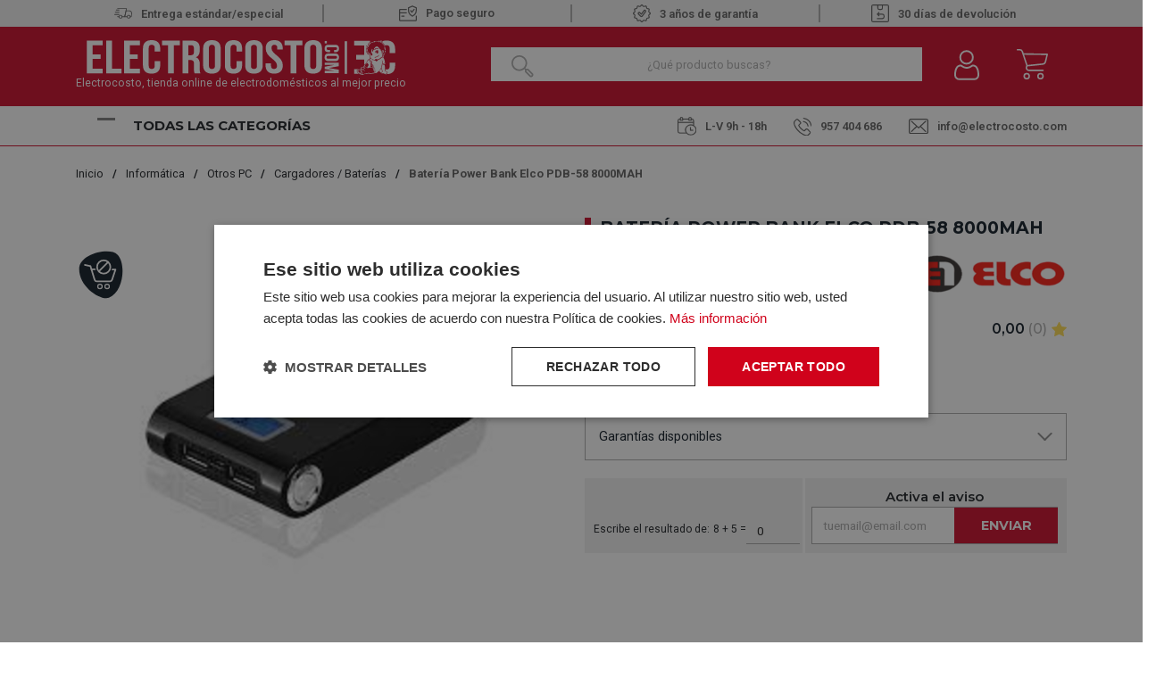

--- FILE ---
content_type: text/html; charset=utf-8
request_url: https://www.electrocosto.com/cargadores-baterias/bateria-power-bank-elco-pdb-58-8000mah
body_size: 33446
content:

<!DOCTYPE html>

<html lang="es-ES">
<head>
    <script src="//cdnjs.cloudflare.com/ajax/libs/jquery/3.2.1/jquery.min.js"></script>
<script src="https://cdnjs.cloudflare.com/ajax/libs/OwlCarousel2/2.3.4/owl.carousel.min.js"></script>
<link rel="stylesheet" type="text/css" href="/dist/app.css?v=EfGWysNPywK_Wcb7EztF5CKwxm2uYEpWkQFubWHr6Lc" />
<link rel="stylesheet" type="text/css" href="https://static-eu.oct8ne.com/api/dynamic/css/style.css">
    <script type="text/javascript" charset="UTF-8" src="//cdn.cookie-script.com/s/f3d938ef8a7441381d2a1470cd97ccd2.js"></script>

<meta charset="utf-8" />
<meta name="viewport" content="width=device-width, initial-scale=1" />
<title>batería power bank elco pdb58 8000mah</title>
<meta name="description" content="batería power bank elco pdb58 8000mah al mejor precio Electrocosto tienda online de electrodomésticos">
<meta name="revisit-after" content="30 days">
<link rel="canonical" href="https://www.electrocosto.com/cargadores-baterias/bateria-power-bank-elco-pdb-58-8000mah" />
<script type="application/ld+json">
{
  "@context": "http://schema.org",
  "@type": "WebSite",
  "url": "https://www.electrocosto.com",
  "image": "https://static.electrocosto.com/images/icons/logotipo.svg",
  "potentialAction": {
    "@type": "SearchAction",
    "target": {
      "@type": "EntryPoint",
      "urlTemplate": "https://www.electrocosto.com/catalogo/search?q={search_term}"
    },
    "query-input": {
      "@type": "PropertyValueSpecification",
      "valueRequired": "https://schema.org/True",
      "valueName": "search_term"
    }
  }
}
</script>
<link rel="alternate" hreflang="es-ES" href="https://www.electrocosto.com/cargadores-baterias/bateria-power-bank-elco-pdb-58-8000mah">
<script async src="https://www.googletagmanager.com/gtag/js?id=G-7B3DM8FPBC"></script>
<script>
window.dataLayer = window.dataLayer || [];
function gtag(){dataLayer.push(arguments);}
gtag('js', new Date());
gtag('config', 'G-7B3DM8FPBC');
gtag('config', 'AW-878662438');
</script>
<script>!function(f,b,e,v,n,t,s){if(f.fbq)return;n=f.fbq=function(){n.callMethod?n.callMethod.apply(n,arguments):n.queue.push(arguments)};if(!f._fbq)f._fbq=n;n.push=n;n.loaded=!0;n.version='2.0';n.queue=[];t=b.createElement(e);t.async=!0;t.src=v;s=b.getElementsByTagName(e)[0];s.parentNode.insertBefore(t,s)}(window,document,'script','https://connect.facebook.net/en_US/fbevents.js');
fbq('init', '24008518192149327');fbq('track', 'PageView');
</script><noscript><img height="1" width="1" style="display:none" src="https://www.facebook.com/tr?id=24008518192149327&ev=PageView&noscript=1"/></noscript>

<script>(function(w,d,s,l,i){w[l] = w[l] ||[];w[l].push({'gtm.start':
new Date().getTime(),event:'gtm.js'});var f=d.getElementsByTagName(s)[0],
j=d.createElement(s),dl=l!='dataLayer'?'&l='+l:'';j.async=true;j.src=
'https://www.googletagmanager.com/gtm.js?id='+i+dl;f.parentNode.insertBefore(j,f);
})(window,document,'script','dataLayer','GTM-MH6P3VX');</script>
<script src="https://app.lighthousefeed.com/assets/js/lthfeed-script.js"></script>
<script type="text/javascript" charset="UTF-8" src="//cdn.cookie-script.com/s/f3d938ef8a7441381d2a1470cd97ccd2.js"></script>
<script>(function(w,d,t,r,u){var f,n,i;w[u]=w[u]||[],f=function(){var o={ti:"163011920", enableAutoSpaTracking: true};o.q=w[u],w[u]=new UET(o),w[u].push("pageLoad")},n=d.createElement(t),n.src=r,n.async=1,n.onload=n.onreadystatechange=function(){var s=this.readyState;s&&s!=="loaded"&&s!=="complete"||(f(),n.onload=n.onreadystatechange=null)},i=d.getElementsByTagName(t)[0],i.parentNode.insertBefore(n,i)})(window,document,"script","//bat.bing.com/bat.js","uetq");</script>
<script async id="__cn_generic_script__0499aae4-4ab2-4253-9378-db2ed12d98e2">
!function(e){
function t(){
if(!e.querySelector("#__cn_client_script_0499aae4-4ab2-4253-9378-db2ed12d98e2")){
var t=e.createElement("script");
t.setAttribute("src","https://cdn.connectif.cloud/eu8/client-script/0499aae4-4ab2-4253-9378-db2ed12d98e2"),e.body.appendChild(t)}}
"complete"===e.readyState||"interactive"===e.readyState?t():e.addEventListener("DOMContentLoaded",t)
}(document);
</script>
<script type="text/javascript">
    (function () {
        if (!window.blueSuite) {
            window.blueSuite = {
                bkNumber: "BK-032065463135-1"
            };
            var b = document.createElement("script");
            b.type = "text/javascript";
            b.async = !0;
            var c = ("https:" == document.location.protocol ?
                     "https://d2cmqkwo8rxlr9.cloudfront.net" :
                     "http://static-rmk.blueknow.com") + "/bk-rmk.js?cac=",
                d = new Date,
                a = d.getFullYear().toString() + (d.getMonth() + 1) + d.getDate() + d.getHours();
            b.src = c + a;
            c = document.getElementsByTagName("script")[0];
            c.parentNode.insertBefore(b, c)
        }
    })();
</script>

<script>function loadScript(a){var b=document.getElementsByTagName("head")[0],c=document.createElement("script");c.type="text/javascript",c.src="https://tracker.metricool.com/resources/be.js",c.onreadystatechange=a,c.onload=a,b.appendChild(c)}loadScript(function(){beTracker.t({hash:"fec8cedd8f24363fbac7e80da7fc01cb"})});</script>


    <link rel="shortcut icon" href="https://static.electrocosto.com/images/icons/favicon.ico" type="image/x-icon">
    <link rel="icon" href="https://static.electrocosto.com/images/icons/favicon.ico" type="image/x-icon">

    
    <script type="application/ld+json">
{"@context":"http://schema.org/","@type":"Product","sku":"036220052","name":"Bater\u00EDa Power Bank Elco PDB-58 8000MAH","description":"Bater\u00EDa externa de 8000mAh.2 Puertos USB.Linterna.","image":"https://static.electrocosto.com/images/product/regular/41509_bateria-power-bank-elco-pdb-58-8000mah.jpg","brand":{"@type":"Brand","name":"ELCO"},"gtin13":"8410171058502","mpn":"","offers":{"@type":"Offer","availability":"http://schema.org/OutOfStock","itemCondition":"http://schema.org/NewCondition","priceCurrency":"EUR","price":"16.15","priceValidUntil":"2027-01-21T00:00:00+01:00","url":"https://www.electrocosto.com/cargadores-baterias/bateria-power-bank-elco-pdb-58-8000mah"},"review":[],"variesBy":[],"hasVariant":[]}
</script>


</head>
<body class="is-desktop ">
    
    

    

    <div id="app">
        

<header id="menu-app">
    <div class="topHeader">
        <div class="container">
                        <div class="topHeader-wrapper">
                <div class="fast-sending">
                    <img src="https://static.electrocosto.com/images/icons/fast-sending.svg" /><span>Entrega estándar/especial </span>
                </div>
                <div class="safe-payment">
                    <a class="">
                        <img src="https://static.electrocosto.com/images/icons/safe-payment.svg" />Pago seguro
                    </a>
                </div>
                <div class="guarantee">
                    <img src="https://static.electrocosto.com/images/icons/guarantee.svg" />3 años de garantía
                </div>
                <div class="return-products">
                    <img src="https://static.electrocosto.com/images/icons/return-products.svg" /> 30 días de devolución
                </div>
            </div>
        </div>
    </div>
    <div class="menu-costo">
        <div class="menu-costo-wrapper">
            <div class="container">
                <div class="menu-logo-icons">
                    <div class="logo-wrapper">
                        <a href="/">
                            <img src="https://static.electrocosto.com/images/icons/logotipo.svg" class="logo" alt="Logo">
                                <p class="logo-text">Electrocosto, tienda online de electrodomésticos al mejor precio</p>
                        </a>
                    </div>
                    <div class="col">
                        <div class="menu-icons">
                            <div class="block-icon-search">
                                <input class="input-search-home" type="search" id="site-search"
                                    placeholder="¿Qué producto buscas?" />
                                <img class="search-icon"
                                    :src="`${GLOBAL_CMS.static}/images/icons/search-icon-home.png`">
                            </div>
                            <div class="block-icon">
                                <button class="btn-clean-user" data-login="login" v-on:click="showAuthModal($event, {externos: {&quot;Google&quot;:&quot;Google&quot;,&quot;Facebook&quot;:&quot;Facebook&quot;}})">
                                    <img src="https://static.electrocosto.com/images/icons/user.svg"
                                        alt="Entrar al Área de cliente">
                                </button>
                                
                            </div>
                            <div class="block-icon minicart">
                                <button class="btn-clean" type="button" v-on:click="showShopBox">
                                    <div class="badge-block" v-if="qtyCart > 0" v-cloak>
                                        <span class="badge-block-qty">{{qtyCart}}</span>
                                    </div>
                                    <img src="https://static.electrocosto.com/images/icons/menu-cart.svg"
                                        alt="Carrito de compra">
                                </button>
                            </div>
                            <miniCart></miniCart>
                            <search></search>
                        </div>
                    </div>
                </div>
            </div>
        </div>
        <div class="col justify-content-between align-self-center menu-toggler-wrapper">
            <div class="container">
                <div class="menu-toggler-headerBottom-wrapper">
                    <div class="menu-toggler-title-wrapper d-flex justify-content-between">
                        <div class="menu-toggler">
                            <div class="navbarToggler ml-4" onclick="showNavToggler('.navbarToggler', 'menuApp')">
                                <span class="bar-1"></span>
                                <span class="bar-2"></span>
                                <span class="bar-3"></span>
                            </div>
                            <span class="menu-title">Todas las categorías</span>
                        </div>
                    </div>
                    <div class="header-bottom mt-4"> 
    <div class="header-bottom__schedule"> 
        <span class ="schedule">
            <img src="https://static.electrocosto.com/images/icons/schedule.svg" />L-V 9h - 18h 
        </span>
   </div>
   <div class="header-bottom__tel"> 
        <a class="tel" href="tel:957 404 686">
            <img src="https://static.electrocosto.com/images/icons/tel.svg" />957 404 686
        </a>
   </div>
   <div class="header-bottom__email">
     <a href="/cdn-cgi/l/email-protection#1e777078715e7b727b7d6a6c717d716d6a71307d7173">
        <img src="https://static.electrocosto.com/images/icons/mailbox.svg" /><span class="__cf_email__" data-cfemail="e68f888089a6838a83859294898589959289c885898b">[email&#160;protected]</span>
     </a>
   </div>
</div>
                </div>
            </div>
        </div>
        
        <div id="menuApp" class="main-menu display-none">
            <nav class="align-self-center">
                <ul class="menu-list">
                        <li class="menu-item">
                            <a class="menu-item-link" href="/electrodomesticos/">
                                <img src="https://static.electrocosto.com/images/icons/menuCategories/categoria-principal-electrodomesticos.svg"
                                    alt="Icon" />
                                <p>Electrodom&#xE9;sticos</p>
                            </a>
                                <img class="menu-arrow"
                                    src="https://static.electrocosto.com/images/icons/menuCategories/menu-arrow.svg"
                                    alt="icon" />
                                <ul class="submenu-list ">
                                        <li class="submenu-item">
                                            <a class="submenu-item-link" href="/accesorios-de-electrodomesticos/">
                                                Accesorios de Electrodom&#xE9;sticos
                                            </a>
                                        </li>
                                        <li class="submenu-item">
                                            <a class="submenu-item-link" href="/calentadores/">
                                                Calentadores
                                            </a>
                                                <ul class="submenu-list-child">
                                                        <li class="submenu-item-child">
                                                            <a class="submenu-item-child-link" href="/calentadores-gas-butano/">Calentadores Gas Butano</a>
                                                        </li>
                                                        <li class="submenu-item-child">
                                                            <a class="submenu-item-child-link" href="/calentadores-gas-natural/">Calentadores Gas Natural</a>
                                                        </li>
                                                </ul>
                                        </li>
                                        <li class="submenu-item">
                                            <a class="submenu-item-link" href="/campanas/">
                                                Campanas
                                            </a>
                                                <ul class="submenu-list-child">
                                                        <li class="submenu-item-child">
                                                            <a class="submenu-item-child-link" href="/campanas-convencionales/">Campanas Convencionales</a>
                                                        </li>
                                                        <li class="submenu-item-child">
                                                            <a class="submenu-item-child-link" href="/campanas-de-isla/">Campanas de Isla</a>
                                                        </li>
                                                        <li class="submenu-item-child">
                                                            <a class="submenu-item-child-link" href="/campanas-de-techo/">Campanas de Techo</a>
                                                        </li>
                                                        <li class="submenu-item-child">
                                                            <a class="submenu-item-child-link" href="/campanas-decorativas/">Campanas decorativas</a>
                                                        </li>
                                                        <li class="submenu-item-child">
                                                            <a class="submenu-item-child-link" href="/campanas-extraibles/">Campanas extra&#xED;bles</a>
                                                        </li>
                                                        <li class="submenu-item-child">
                                                            <a class="submenu-item-child-link" href="/extractores/">Extractores</a>
                                                        </li>
                                                        <li class="submenu-item-child">
                                                            <a class="submenu-item-child-link" href="/grupo-filtrante/">Grupo filtrante</a>
                                                        </li>
                                                </ul>
                                        </li>
                                        <li class="submenu-item">
                                            <a class="submenu-item-link" href="/cocinas/">
                                                Cocinas
                                            </a>
                                        </li>
                                        <li class="submenu-item">
                                            <a class="submenu-item-link" href="/congeladores/">
                                                Congeladores
                                            </a>
                                                <ul class="submenu-list-child">
                                                        <li class="submenu-item-child">
                                                            <a class="submenu-item-child-link" href="/congeladores-horizontales/">Congeladores horizontales</a>
                                                        </li>
                                                        <li class="submenu-item-child">
                                                            <a class="submenu-item-child-link" href="/congeladores-verticales/">Congeladores Verticales</a>
                                                        </li>
                                                </ul>
                                        </li>
                                        <li class="submenu-item">
                                            <a class="submenu-item-link" href="/encimeras/">
                                                Encimeras
                                            </a>
                                                <ul class="submenu-list-child">
                                                        <li class="submenu-item-child">
                                                            <a class="submenu-item-child-link" href="/placas-de-gas/">Placas de Gas</a>
                                                        </li>
                                                        <li class="submenu-item-child">
                                                            <a class="submenu-item-child-link" href="/placas-de-induccion/">Placas de Inducci&#xF3;n</a>
                                                        </li>
                                                        <li class="submenu-item-child">
                                                            <a class="submenu-item-child-link" href="/placas-electricas/">Placas El&#xE9;ctricas</a>
                                                        </li>
                                                        <li class="submenu-item-child">
                                                            <a class="submenu-item-child-link" href="/placas-modulares/">Placas Modulares</a>
                                                        </li>
                                                </ul>
                                        </li>
                                        <li class="submenu-item">
                                            <a class="submenu-item-link" href="/fregaderos/">
                                                Fregaderos
                                            </a>
                                        </li>
                                        <li class="submenu-item">
                                            <a class="submenu-item-link" href="/frigorificos/">
                                                Frigor&#xED;ficos y Neveras
                                            </a>
                                                <ul class="submenu-list-child">
                                                        <li class="submenu-item-child">
                                                            <a class="submenu-item-child-link" href="/frigorificos-americanos/">Frigor&#xED;ficos Americanos</a>
                                                        </li>
                                                        <li class="submenu-item-child">
                                                            <a class="submenu-item-child-link" href="/frigorificos-combis/">Frigor&#xED;ficos Combis</a>
                                                        </li>
                                                        <li class="submenu-item-child">
                                                            <a class="submenu-item-child-link" href="/frigorificos-dos-puertas/">Frigor&#xED;ficos dos Puertas</a>
                                                        </li>
                                                        <li class="submenu-item-child">
                                                            <a class="submenu-item-child-link" href="/neveras-una-puerta/">Neveras Una Puerta</a>
                                                        </li>
                                                </ul>
                                        </li>
                                        <li class="submenu-item">
                                            <a class="submenu-item-link" href="/grifos/">
                                                Grifos
                                            </a>
                                        </li>
                                        <li class="submenu-item">
                                            <a class="submenu-item-link" href="/hornos/">
                                                Hornos
                                            </a>
                                                <ul class="submenu-list-child">
                                                        <li class="submenu-item-child">
                                                            <a class="submenu-item-child-link" href="/hornos-compactos/">Hornos Compactos</a>
                                                        </li>
                                                        <li class="submenu-item-child">
                                                            <a class="submenu-item-child-link" href="/hornos-convencionales/">Hornos Convencionales</a>
                                                        </li>
                                                        <li class="submenu-item-child">
                                                            <a class="submenu-item-child-link" href="/hornos-multifuncion/">Hornos Multifunci&#xF3;n</a>
                                                        </li>
                                                </ul>
                                        </li>
                                        <li class="submenu-item">
                                            <a class="submenu-item-link" href="/lavadoras/">
                                                Lavadoras
                                            </a>
                                                <ul class="submenu-list-child">
                                                        <li class="submenu-item-child">
                                                            <a class="submenu-item-child-link" href="/lavadoras-carga-frontal/">Lavadoras Carga Frontal</a>
                                                        </li>
                                                        <li class="submenu-item-child">
                                                            <a class="submenu-item-child-link" href="/lavadoras-carga-superior/">Lavadoras Carga Superior</a>
                                                        </li>
                                                </ul>
                                        </li>
                                        <li class="submenu-item">
                                            <a class="submenu-item-link" href="/lavasecadoras/">
                                                Lavasecadoras
                                            </a>
                                        </li>
                                        <li class="submenu-item">
                                            <a class="submenu-item-link" href="/lavavajillas/">
                                                Lavavajillas
                                            </a>
                                                <ul class="submenu-list-child">
                                                        <li class="submenu-item-child">
                                                            <a class="submenu-item-child-link" href="/lavavajillas-45cm/">Lavavajillas 45CM</a>
                                                        </li>
                                                        <li class="submenu-item-child">
                                                            <a class="submenu-item-child-link" href="/lavavajillas-60cm/">Lavavajillas 60CM</a>
                                                        </li>
                                                </ul>
                                        </li>
                                        <li class="submenu-item">
                                            <a class="submenu-item-link" href="/microondas/">
                                                Microondas
                                            </a>
                                        </li>
                                        <li class="submenu-item">
                                            <a class="submenu-item-link" href="/secadoras/">
                                                Secadoras
                                            </a>
                                                <ul class="submenu-list-child">
                                                        <li class="submenu-item-child">
                                                            <a class="submenu-item-child-link" href="/secadoras-bomba-de-calor/">Secadoras Bomba de Calor</a>
                                                        </li>
                                                        <li class="submenu-item-child">
                                                            <a class="submenu-item-child-link" href="/secadoras-condensacion/">Secadoras Condensaci&#xF3;n</a>
                                                        </li>
                                                        <li class="submenu-item-child">
                                                            <a class="submenu-item-child-link" href="/secadoras-de-evacuacion/">Secadoras Evacuaci&#xF3;n</a>
                                                        </li>
                                                </ul>
                                        </li>
                                        <li class="submenu-item">
                                            <a class="submenu-item-link" href="/termos-electricos/">
                                                Termos El&#xE9;ctricos
                                            </a>
                                        </li>
                                        <li class="submenu-item">
                                            <a class="submenu-item-link" href="/vinotecas/">
                                                Vinotecas
                                            </a>
                                        </li>
                                </ul>
                        </li>
                        <li class="menu-item">
                            <a class="menu-item-link" href="/pequenos-electrodomesticos/">
                                <img src="https://static.electrocosto.com/images/icons/menuCategories/categoria-principal-pequeno-electrodomestico.svg"
                                    alt="Icon" />
                                <p>Peque&#xF1;os Electrodom&#xE9;sticos</p>
                            </a>
                                <img class="menu-arrow"
                                    src="https://static.electrocosto.com/images/icons/menuCategories/menu-arrow.svg"
                                    alt="icon" />
                                <ul class="submenu-list ">
                                        <li class="submenu-item">
                                            <a class="submenu-item-link" href="/accesorios-de-cocina/">
                                                Accesorios de Cocina
                                            </a>
                                        </li>
                                        <li class="submenu-item">
                                            <a class="submenu-item-link" href="/afeitadoras-y-corta-pelos/">
                                                Afeitadoras y Corta Pelos
                                            </a>
                                        </li>
                                        <li class="submenu-item">
                                            <a class="submenu-item-link" href="/aspiradoras/">
                                                Aspiradoras
                                            </a>
                                                <ul class="submenu-list-child">
                                                        <li class="submenu-item-child">
                                                            <a class="submenu-item-child-link" href="/aspiradoras-con-cable/">Aspiradoras con Cable</a>
                                                        </li>
                                                        <li class="submenu-item-child">
                                                            <a class="submenu-item-child-link" href="/aspiradoras-de-escoba/">Aspiradoras de Escoba</a>
                                                        </li>
                                                        <li class="submenu-item-child">
                                                            <a class="submenu-item-child-link" href="/robots-aspirador/">Robot Aspirador</a>
                                                        </li>
                                                </ul>
                                        </li>
                                        <li class="submenu-item">
                                            <a class="submenu-item-link" href="/batidoras/">
                                                Batidoras
                                            </a>
                                                <ul class="submenu-list-child">
                                                        <li class="submenu-item-child">
                                                            <a class="submenu-item-child-link" href="/amasadoras/">Amasadoras</a>
                                                        </li>
                                                        <li class="submenu-item-child">
                                                            <a class="submenu-item-child-link" href="/batidoras-de-mano/">Batidoras de Mano</a>
                                                        </li>
                                                        <li class="submenu-item-child">
                                                            <a class="submenu-item-child-link" href="/batidoras-de-vaso/">Batidoras de Vaso</a>
                                                        </li>
                                                        <li class="submenu-item-child">
                                                            <a class="submenu-item-child-link" href="/picadoras/">Picadoras</a>
                                                        </li>
                                                </ul>
                                        </li>
                                        <li class="submenu-item">
                                            <a class="submenu-item-link" href="/cepillos-electricos/">
                                                Cepillos El&#xE9;ctricos
                                            </a>
                                        </li>
                                        <li class="submenu-item">
                                            <a class="submenu-item-link" href="/cuidado-personal/">
                                                Cuidado Personal
                                            </a>
                                        </li>
                                        <li class="submenu-item">
                                            <a class="submenu-item-link" href="/depiladoras/">
                                                Depiladoras
                                            </a>
                                        </li>
                                        <li class="submenu-item">
                                            <a class="submenu-item-link" href="/exprimidores-y-licuadoras/">
                                                Exprimidores y Licuadoras
                                            </a>
                                        </li>
                                        <li class="submenu-item">
                                            <a class="submenu-item-link" href="/freidoras/">
                                                Freidoras
                                            </a>
                                        </li>
                                        <li class="submenu-item">
                                            <a class="submenu-item-link" href="/jarras-y-hervidores/">
                                                Jarras y Hervidores
                                            </a>
                                        </li>
                                        <li class="submenu-item">
                                            <a class="submenu-item-link" href="/limpiadores-pistolas-vapor/">
                                                Limpiadores / Pistolas vapor
                                            </a>
                                        </li>
                                        <li class="submenu-item">
                                            <a class="submenu-item-link" href="/maquinas-de-cafe/">
                                                M&#xE1;quinas de caf&#xE9;
                                            </a>
                                                <ul class="submenu-list-child">
                                                        <li class="submenu-item-child">
                                                            <a class="submenu-item-child-link" href="/accesorios-cafeteras/">Accesorios Cafeteras</a>
                                                        </li>
                                                        <li class="submenu-item-child">
                                                            <a class="submenu-item-child-link" href="/cafeteras-de-aluminio/">Cafeteras de Aluminio</a>
                                                        </li>
                                                        <li class="submenu-item-child">
                                                            <a class="submenu-item-child-link" href="/cafeteras-de-capsulas/">Cafeteras de c&#xE1;psulas</a>
                                                        </li>
                                                        <li class="submenu-item-child">
                                                            <a class="submenu-item-child-link" href="/cafeteras-de-goteo/">Cafeteras de goteo</a>
                                                        </li>
                                                        <li class="submenu-item-child">
                                                            <a class="submenu-item-child-link" href="/cafeteras-express/">Cafeteras Express</a>
                                                        </li>
                                                        <li class="submenu-item-child">
                                                            <a class="submenu-item-child-link" href="/cafeteras-integrables/">Cafeteras Integrables</a>
                                                        </li>
                                                        <li class="submenu-item-child">
                                                            <a class="submenu-item-child-link" href="/cafeteras-superautomaticas/">Cafeteras Superautom&#xE1;ticas</a>
                                                        </li>
                                                        <li class="submenu-item-child">
                                                            <a class="submenu-item-child-link" href="/capsulas-de-cafeteras/">C&#xE1;psulas de Cafeteras</a>
                                                        </li>
                                                </ul>
                                        </li>
                                        <li class="submenu-item">
                                            <a class="submenu-item-link" href="/menaje-hogar/">
                                                Menaje Hogar
                                            </a>
                                        </li>
                                        <li class="submenu-item">
                                            <a class="submenu-item-link" href="/mini-hornos/">
                                                Mini Hornos
                                            </a>
                                        </li>
                                        <li class="submenu-item">
                                            <a class="submenu-item-link" href="/ollas-electricas/">
                                                Ollas El&#xE9;ctricas
                                            </a>
                                        </li>
                                        <li class="submenu-item">
                                            <a class="submenu-item-link" href="/otros-hogar/">
                                                Otros Hogar
                                            </a>
                                                <ul class="submenu-list-child">
                                                        <li class="submenu-item-child">
                                                            <a class="submenu-item-child-link" href="/carros-de-compra/">Carros de Compra</a>
                                                        </li>
                                                </ul>
                                        </li>
                                        <li class="submenu-item">
                                            <a class="submenu-item-link" href="/paelleras/">
                                                Paelleras
                                            </a>
                                        </li>
                                        <li class="submenu-item">
                                            <a class="submenu-item-link" href="/hornillos/">
                                                Placa de Cocina Port&#xE1;til
                                            </a>
                                        </li>
                                        <li class="submenu-item">
                                            <a class="submenu-item-link" href="/planchas-de-pelo/">
                                                Planchas de Pelo
                                            </a>
                                        </li>
                                        <li class="submenu-item">
                                            <a class="submenu-item-link" href="/planchas-de-ropa/">
                                                Planchas de Ropa
                                            </a>
                                                <ul class="submenu-list-child">
                                                        <li class="submenu-item-child">
                                                            <a class="submenu-item-child-link" href="/centros-de-planchado/">Centros de Planchado</a>
                                                        </li>
                                                        <li class="submenu-item-child">
                                                            <a class="submenu-item-child-link" href="/planchas-de-vapor/">Planchas de vapor</a>
                                                        </li>
                                                        <li class="submenu-item-child">
                                                            <a class="submenu-item-child-link" href="/tablas-de-planchar/">Tablas de Planchar</a>
                                                        </li>
                                                </ul>
                                        </li>
                                        <li class="submenu-item">
                                            <a class="submenu-item-link" href="/planchas-grill/">
                                                Planchas Grill
                                            </a>
                                        </li>
                                        <li class="submenu-item">
                                            <a class="submenu-item-link" href="/robot-de-cocina/">
                                                Robot de cocina
                                            </a>
                                        </li>
                                        <li class="submenu-item">
                                            <a class="submenu-item-link" href="/sandwicheras/">
                                                Sandwicheras
                                            </a>
                                        </li>
                                        <li class="submenu-item">
                                            <a class="submenu-item-link" href="/secadores/">
                                                Secadores
                                            </a>
                                        </li>
                                        <li class="submenu-item">
                                            <a class="submenu-item-link" href="/tostadores/">
                                                Tostadores
                                            </a>
                                        </li>
                                </ul>
                        </li>
                        <li class="menu-item">
                            <a class="menu-item-link" href="/climatizacion/">
                                <img src="https://static.electrocosto.com/images/icons/menuCategories/categoria-principal-climatizacion.svg"
                                    alt="Icon" />
                                <p>Climatizaci&#xF3;n</p>
                            </a>
                                <img class="menu-arrow"
                                    src="https://static.electrocosto.com/images/icons/menuCategories/menu-arrow.svg"
                                    alt="icon" />
                                <ul class="submenu-list ">
                                        <li class="submenu-item">
                                            <a class="submenu-item-link" href="/aire-acondicionado/">
                                                Aire Acondicionado
                                            </a>
                                                <ul class="submenu-list-child">
                                                        <li class="submenu-item-child">
                                                            <a class="submenu-item-child-link" href="/aire-acondicionado-split/">Aire Acondicionado Split</a>
                                                        </li>
                                                        <li class="submenu-item-child">
                                                            <a class="submenu-item-child-link" href="/aire-conductos-cassette/">Aire por conductos y cassette</a>
                                                        </li>
                                                        <li class="submenu-item-child">
                                                            <a class="submenu-item-child-link" href="/aire-acondicionado-portatil/">Aires Acondicionados Port&#xE1;tiles</a>
                                                        </li>
                                                </ul>
                                        </li>
                                        <li class="submenu-item">
                                            <a class="submenu-item-link" href="/calefaccion/">
                                                Calefacci&#xF3;n
                                            </a>
                                                <ul class="submenu-list-child">
                                                        <li class="submenu-item-child">
                                                            <a class="submenu-item-child-link" href="/braseros/">Braseros</a>
                                                        </li>
                                                        <li class="submenu-item-child">
                                                            <a class="submenu-item-child-link" href="/calefactores/">Calefactores</a>
                                                        </li>
                                                        <li class="submenu-item-child">
                                                            <a class="submenu-item-child-link" href="/convectores/">Convectores</a>
                                                        </li>
                                                        <li class="submenu-item-child">
                                                            <a class="submenu-item-child-link" href="/emisores-termicos/">Emisores T&#xE9;rmicos</a>
                                                        </li>
                                                        <li class="submenu-item-child">
                                                            <a class="submenu-item-child-link" href="/estufas/">Estufas</a>
                                                        </li>
                                                        <li class="submenu-item-child">
                                                            <a class="submenu-item-child-link" href="/estufas-cuarzo/">Estufas Cuarzo</a>
                                                        </li>
                                                        <li class="submenu-item-child">
                                                            <a class="submenu-item-child-link" href="/halogenos/">Hal&#xF3;genos</a>
                                                        </li>
                                                        <li class="submenu-item-child">
                                                            <a class="submenu-item-child-link" href="/radiador-de-mica/">Radiador de Mica</a>
                                                        </li>
                                                        <li class="submenu-item-child">
                                                            <a class="submenu-item-child-link" href="/radiadores-de-aceite/">Radiadores de Aceite</a>
                                                        </li>
                                                        <li class="submenu-item-child">
                                                            <a class="submenu-item-child-link" href="/split-ceramicos/">Split Cer&#xE1;micos</a>
                                                        </li>
                                                </ul>
                                        </li>
                                        <li class="submenu-item">
                                            <a class="submenu-item-link" href="/climatizadores/">
                                                Climatizadores
                                            </a>
                                        </li>
                                        <li class="submenu-item">
                                            <a class="submenu-item-link" href="/humidificadores-deshumidificadores/">
                                                Humidificadores Deshumidificadores
                                            </a>
                                        </li>
                                        <li class="submenu-item">
                                            <a class="submenu-item-link" href="/clima-otros/">
                                                Otros
                                            </a>
                                                <ul class="submenu-list-child">
                                                        <li class="submenu-item-child">
                                                            <a class="submenu-item-child-link" href="/accesorios-aire-acondicionado/">Accesorios Aire Acondicionado</a>
                                                        </li>
                                                        <li class="submenu-item-child">
                                                            <a class="submenu-item-child-link" href="/toalleros/">Toalleros</a>
                                                        </li>
                                                </ul>
                                        </li>
                                        <li class="submenu-item">
                                            <a class="submenu-item-link" href="/ventiladores/">
                                                Ventiladores
                                            </a>
                                                <ul class="submenu-list-child">
                                                        <li class="submenu-item-child">
                                                            <a class="submenu-item-child-link" href="/ventiladores-de-pared/">Ventiladores de pared</a>
                                                        </li>
                                                        <li class="submenu-item-child">
                                                            <a class="submenu-item-child-link" href="/ventiladores-de-pie/">Ventiladores de pie</a>
                                                        </li>
                                                        <li class="submenu-item-child">
                                                            <a class="submenu-item-child-link" href="/ventiladores-de-sobremesa/">Ventiladores de sobremesa</a>
                                                        </li>
                                                        <li class="submenu-item-child">
                                                            <a class="submenu-item-child-link" href="/ventiladores-de-suelo/">Ventiladores de Suelo</a>
                                                        </li>
                                                        <li class="submenu-item-child">
                                                            <a class="submenu-item-child-link" href="/ventiladores-de-techo/">Ventiladores de techo</a>
                                                        </li>
                                                        <li class="submenu-item-child">
                                                            <a class="submenu-item-child-link" href="/ventiladores-de-torre/">Ventiladores de torre</a>
                                                        </li>
                                                        <li class="submenu-item-child">
                                                            <a class="submenu-item-child-link" href="/ventiladores-industriales/">Ventiladores industriales</a>
                                                        </li>
                                                </ul>
                                        </li>
                                </ul>
                        </li>
                        <li class="menu-item">
                            <a class="menu-item-link" href="/television/">
                                <img src="https://static.electrocosto.com/images/icons/menuCategories/categoria-principal-television.svg"
                                    alt="Icon" />
                                <p>Televisi&#xF3;n</p>
                            </a>
                                <img class="menu-arrow"
                                    src="https://static.electrocosto.com/images/icons/menuCategories/menu-arrow.svg"
                                    alt="icon" />
                                <ul class="submenu-list ">
                                        <li class="submenu-item">
                                            <a class="submenu-item-link" href="/blu-ray/">
                                                Blu ray
                                            </a>
                                        </li>
                                        <li class="submenu-item">
                                            <a class="submenu-item-link" href="/dispositivos-tdt/">
                                                Dispositivos TDT
                                            </a>
                                        </li>
                                        <li class="submenu-item">
                                            <a class="submenu-item-link" href="/lectores-grabadores-dvd/">
                                                Lectores - Grabadores DVD
                                            </a>
                                        </li>
                                        <li class="submenu-item">
                                            <a class="submenu-item-link" href="/soportes-television/">
                                                Soportes Televisi&#xF3;n
                                            </a>
                                        </li>
                                        <li class="submenu-item">
                                            <a class="submenu-item-link" href="/televisores/">
                                                Televisores
                                            </a>
                                        </li>
                                </ul>
                        </li>
                        <li class="menu-item">
                            <a class="menu-item-link" href="/hogar-y-confort/">
                                <img src="https://static.electrocosto.com/images/icons/menuCategories/categoria-principal-hogar-confort.svg"
                                    alt="Icon" />
                                <p>Hogar e Iluminaci&#xF3;n</p>
                            </a>
                                <img class="menu-arrow"
                                    src="https://static.electrocosto.com/images/icons/menuCategories/menu-arrow.svg"
                                    alt="icon" />
                                <ul class="submenu-list ">
                                        <li class="submenu-item">
                                            <a class="submenu-item-link" href="/accesorios-iluminacion/">
                                                Accesorios Iluminaci&#xF3;n
                                            </a>
                                        </li>
                                        <li class="submenu-item">
                                            <a class="submenu-item-link" href="/apliques/">
                                                Apliques
                                            </a>
                                        </li>
                                        <li class="submenu-item">
                                            <a class="submenu-item-link" href="/bombillas/">
                                                Bombillas
                                            </a>
                                        </li>
                                        <li class="submenu-item">
                                            <a class="submenu-item-link" href="/colchones/">
                                                Colchones
                                            </a>
                                        </li>
                                        <li class="submenu-item">
                                            <a class="submenu-item-link" href="/confort/">
                                                Confort
                                            </a>
                                                <ul class="submenu-list-child">
                                                        <li class="submenu-item-child">
                                                            <a class="submenu-item-child-link" href="/almohadas-electricas/">Almohadillas El&#xE9;ctricas</a>
                                                        </li>
                                                        <li class="submenu-item-child">
                                                            <a class="submenu-item-child-link" href="/calientacamas/">Calientacamas</a>
                                                        </li>
                                                        <li class="submenu-item-child">
                                                            <a class="submenu-item-child-link" href="/mantas-electricas/">Mantas El&#xE9;ctricas</a>
                                                        </li>
                                                </ul>
                                        </li>
                                        <li class="submenu-item">
                                            <a class="submenu-item-link" onclick="changePage(&#x27;L2lsdW1pbmFjaW9uLWV4dGVyaW9yLw==&#x27;)">
                                                Iluminaci&#xF3;n Exterior
                                            </a>
                                                <ul class="submenu-list-child">
                                                        <li class="submenu-item-child">
                                                            <a class="submenu-item-child-link" href="/apliques-jardin/">Apliques Jard&#xED;n</a>
                                                        </li>
                                                        <li class="submenu-item-child">
                                                            <a class="submenu-item-child-link" href="/farolas-jardin/">Farolas Jard&#xED;n</a>
                                                        </li>
                                                        <li class="submenu-item-child">
                                                            <a class="submenu-item-child-link" href="/colgante-jardin/">L&#xE1;mpara Colgante Jard&#xED;n</a>
                                                        </li>
                                                </ul>
                                        </li>
                                        <li class="submenu-item">
                                            <a class="submenu-item-link" href="/iluminacion-led/">
                                                Iluminaci&#xF3;n LED
                                            </a>
                                                <ul class="submenu-list-child">
                                                        <li class="submenu-item-child">
                                                            <a class="submenu-item-child-link" href="/downlights/">Downlights</a>
                                                        </li>
                                                        <li class="submenu-item-child">
                                                            <a class="submenu-item-child-link" href="/proyectores-led/">Proyectores LED</a>
                                                        </li>
                                                </ul>
                                        </li>
                                        <li class="submenu-item">
                                            <a class="submenu-item-link" href="/lamparas/">
                                                L&#xE1;mparas
                                            </a>
                                                <ul class="submenu-list-child">
                                                        <li class="submenu-item-child">
                                                            <a class="submenu-item-child-link" href="/flexos/">Flexos</a>
                                                        </li>
                                                        <li class="submenu-item-child">
                                                            <a class="submenu-item-child-link" href="/focos/">Focos</a>
                                                        </li>
                                                        <li class="submenu-item-child">
                                                            <a class="submenu-item-child-link" href="/lamparas-colgantes/">L&#xE1;mparas Colgantes</a>
                                                        </li>
                                                        <li class="submenu-item-child">
                                                            <a class="submenu-item-child-link" href="/lampara-pie-salon/">L&#xE1;mparas de Pie</a>
                                                        </li>
                                                        <li class="submenu-item-child">
                                                            <a class="submenu-item-child-link" href="/lampara-sobremesa/">L&#xE1;mparas Sobremesa</a>
                                                        </li>
                                                        <li class="submenu-item-child">
                                                            <a class="submenu-item-child-link" href="/lamparas-techo/">L&#xE1;mparas techo</a>
                                                        </li>
                                                        <li class="submenu-item-child">
                                                            <a class="submenu-item-child-link" href="/pantallas/">Pantallas</a>
                                                        </li>
                                                </ul>
                                        </li>
                                        <li class="submenu-item">
                                            <a class="submenu-item-link" href="/plafon/">
                                                Plaf&#xF3;n
                                            </a>
                                        </li>
                                </ul>
                        </li>
                        <li class="menu-item">
                            <a class="menu-item-link" href="/informatica/">
                                <img src="https://static.electrocosto.com/images/icons/menuCategories/categoria-principal-informatica.svg"
                                    alt="Icon" />
                                <p>Inform&#xE1;tica</p>
                            </a>
                                <img class="menu-arrow"
                                    src="https://static.electrocosto.com/images/icons/menuCategories/menu-arrow.svg"
                                    alt="icon" />
                                <ul class="submenu-list ">
                                        <li class="submenu-item">
                                            <a class="submenu-item-link" href="/almacenamiento/">
                                                Almacenamiento
                                            </a>
                                                <ul class="submenu-list-child">
                                                        <li class="submenu-item-child">
                                                            <a class="submenu-item-child-link" href="/discos-duros/">Discos duros</a>
                                                        </li>
                                                        <li class="submenu-item-child">
                                                            <a class="submenu-item-child-link" href="/pendrive-y-tarjetas-de-memoria/">Pendrive y Tarjetas de Memoria</a>
                                                        </li>
                                                </ul>
                                        </li>
                                        <li class="submenu-item">
                                            <a class="submenu-item-link" href="/ebook/">
                                                Ebook
                                            </a>
                                        </li>
                                        <li class="submenu-item">
                                            <a class="submenu-item-link" href="/impresion/">
                                                Impresi&#xF3;n
                                            </a>
                                                <ul class="submenu-list-child">
                                                        <li class="submenu-item-child">
                                                            <a class="submenu-item-child-link" href="/cartuchos-de-tinta-y-toner/">Cartuchos de tinta y toner</a>
                                                        </li>
                                                        <li class="submenu-item-child">
                                                            <a class="submenu-item-child-link" href="/impresoras-laser-tinta/">Impresoras de tinta y l&#xE1;ser</a>
                                                        </li>
                                                        <li class="submenu-item-child">
                                                            <a class="submenu-item-child-link" href="/multifuncion/">Multifunci&#xF3;n</a>
                                                        </li>
                                                </ul>
                                        </li>
                                        <li class="submenu-item">
                                            <a class="submenu-item-link" href="/monitores/">
                                                Monitores
                                            </a>
                                        </li>
                                        <li class="submenu-item">
                                            <a class="submenu-item-link" href="/ordenadores-sobremesa/">
                                                Ordenadores Sobremesa
                                            </a>
                                        </li>
                                        <li class="submenu-item">
                                            <a class="submenu-item-link" href="/otros-informatica/">
                                                Otros PC
                                            </a>
                                                <ul class="submenu-list-child">
                                                        <li class="submenu-item-child">
                                                            <a class="submenu-item-child-link" href="/accesorios-informatica/">Accesorios inform&#xE1;tica</a>
                                                        </li>
                                                        <li class="submenu-item-child">
                                                            <a class="submenu-item-child-link" href="/cables-informatica/">Cables Inform&#xE1;tica</a>
                                                        </li>
                                                        <li class="submenu-item-child">
                                                            <a class="submenu-item-child-link" href="/cargadores-baterias/">Cargadores / Bater&#xED;as</a>
                                                        </li>
                                                        <li class="submenu-item-child">
                                                            <a class="submenu-item-child-link" href="/fundas-tablets/">Fundas Tablets</a>
                                                        </li>
                                                        <li class="submenu-item-child">
                                                            <a class="submenu-item-child-link" href="/maletines-de-portatiles/">Maletines de Port&#xE1;tiles</a>
                                                        </li>
                                                        <li class="submenu-item-child">
                                                            <a class="submenu-item-child-link" href="/networking/">Networking</a>
                                                        </li>
                                                        <li class="submenu-item-child">
                                                            <a class="submenu-item-child-link" href="/soportes-ordenador/">Soportes Ordenador</a>
                                                        </li>
                                                </ul>
                                        </li>
                                        <li class="submenu-item">
                                            <a class="submenu-item-link" href="/perifericos/">
                                                Perif&#xE9;ricos
                                            </a>
                                                <ul class="submenu-list-child">
                                                        <li class="submenu-item-child">
                                                            <a class="submenu-item-child-link" href="/ratones/">Ratones</a>
                                                        </li>
                                                        <li class="submenu-item-child">
                                                            <a class="submenu-item-child-link" href="/teclados/">Teclados</a>
                                                        </li>
                                                        <li class="submenu-item-child">
                                                            <a class="submenu-item-child-link" href="/webcams-microfonos/">WebCams y Micr&#xF3;fonos</a>
                                                        </li>
                                                </ul>
                                        </li>
                                        <li class="submenu-item">
                                            <a class="submenu-item-link" href="/portatiles/">
                                                Port&#xE1;tiles
                                            </a>
                                        </li>
                                        <li class="submenu-item">
                                            <a class="submenu-item-link" href="/tablets/">
                                                Tablets
                                            </a>
                                        </li>
                                </ul>
                        </li>
                        <li class="menu-item">
                            <a class="menu-item-link" href="/electronica/">
                                <img src="https://static.electrocosto.com/images/icons/menuCategories/categoria-principal-electronica.svg"
                                    alt="Icon" />
                                <p>Electr&#xF3;nica</p>
                            </a>
                                <img class="menu-arrow"
                                    src="https://static.electrocosto.com/images/icons/menuCategories/menu-arrow.svg"
                                    alt="icon" />
                                <ul class="submenu-list ">
                                        <li class="submenu-item">
                                            <a class="submenu-item-link" href="/accesorios-electronica/">
                                                Accesorios Electr&#xF3;nica
                                            </a>
                                        </li>
                                        <li class="submenu-item">
                                            <a class="submenu-item-link" href="/consolas/">
                                                Consolas
                                            </a>
                                                <ul class="submenu-list-child">
                                                        <li class="submenu-item-child">
                                                            <a class="submenu-item-child-link" href="/juegos-de-consolas/">Juegos de Consolas</a>
                                                        </li>
                                                </ul>
                                        </li>
                                        <li class="submenu-item">
                                            <a class="submenu-item-link" href="/domotica/">
                                                Dom&#xF3;tica
                                            </a>
                                        </li>
                                        <li class="submenu-item">
                                            <a class="submenu-item-link" href="/fotografia-y-video/">
                                                Fotograf&#xED;a y V&#xED;deo
                                            </a>
                                                <ul class="submenu-list-child">
                                                        <li class="submenu-item-child">
                                                            <a class="submenu-item-child-link" href="/camaras-deportivas/">C&#xE1;maras Deportivas</a>
                                                        </li>
                                                        <li class="submenu-item-child">
                                                            <a class="submenu-item-child-link" href="/camaras-digitales/">C&#xE1;maras Digitales</a>
                                                        </li>
                                                        <li class="submenu-item-child">
                                                            <a class="submenu-item-child-link" href="/camaras-reflex/">C&#xE1;maras Reflex</a>
                                                        </li>
                                                        <li class="submenu-item-child">
                                                            <a class="submenu-item-child-link" href="/proyectores/">Proyectores</a>
                                                        </li>
                                                </ul>
                                        </li>
                                        <li class="submenu-item">
                                            <a class="submenu-item-link" href="/juguetes/">
                                                Juguetes
                                            </a>
                                        </li>
                                        <li class="submenu-item">
                                            <a class="submenu-item-link" href="/patinetes-electricos/">
                                                Patinetes El&#xE9;ctricos
                                            </a>
                                        </li>
                                        <li class="submenu-item">
                                            <a class="submenu-item-link" href="/relojes-y-pulseras-deportivas/">
                                                Relojes y Pulseras Deportivas
                                            </a>
                                        </li>
                                        <li class="submenu-item">
                                            <a class="submenu-item-link" href="/sonido/">
                                                Sonido
                                            </a>
                                                <ul class="submenu-list-child">
                                                        <li class="submenu-item-child">
                                                            <a class="submenu-item-child-link" href="/altavoces/">Altavoces</a>
                                                        </li>
                                                        <li class="submenu-item-child">
                                                            <a class="submenu-item-child-link" href="/altavoces-inalambricos/">Altavoces Inalambricos</a>
                                                        </li>
                                                        <li class="submenu-item-child">
                                                            <a class="submenu-item-child-link" href="/auriculares/">Auriculares</a>
                                                        </li>
                                                        <li class="submenu-item-child">
                                                            <a class="submenu-item-child-link" href="/barras-sonido/">Barras de Sonido</a>
                                                        </li>
                                                        <li class="submenu-item-child">
                                                            <a class="submenu-item-child-link" href="/despertadores/">Despertadores</a>
                                                        </li>
                                                        <li class="submenu-item-child">
                                                            <a class="submenu-item-child-link" href="/equipos-musica/">Equipos de M&#xFA;sica</a>
                                                        </li>
                                                        <li class="submenu-item-child">
                                                            <a class="submenu-item-child-link" href="/radios-cd-fm/">Radios CD / FM</a>
                                                        </li>
                                                        <li class="submenu-item-child">
                                                            <a class="submenu-item-child-link" href="/reproductores-mp3-mp4-mp5/">Reproductores MP3 / MP4 / MP5</a>
                                                        </li>
                                                </ul>
                                        </li>
                                </ul>
                        </li>
                        <li class="menu-item">
                            <a class="menu-item-link" href="/telefonia/">
                                <img src="https://static.electrocosto.com/images/icons/menuCategories/categoria-principal-telefonia.svg"
                                    alt="Icon" />
                                <p>Telefon&#xED;a</p>
                            </a>
                                <img class="menu-arrow"
                                    src="https://static.electrocosto.com/images/icons/menuCategories/menu-arrow.svg"
                                    alt="icon" />
                                <ul class="submenu-list ">
                                        <li class="submenu-item">
                                            <a class="submenu-item-link" href="/accesorios-telefonia/">
                                                Accesorios Telefon&#xED;a
                                            </a>
                                        </li>
                                        <li class="submenu-item">
                                            <a class="submenu-item-link" href="/fundas-telefonos/">
                                                Fundas Tel&#xE9;fonos
                                            </a>
                                        </li>
                                        <li class="submenu-item">
                                            <a class="submenu-item-link" href="/moviles/">
                                                M&#xF3;viles
                                            </a>
                                        </li>
                                        <li class="submenu-item">
                                            <a class="submenu-item-link" href="/telefonos-fijos/">
                                                Tel&#xE9;fonos Fijos
                                            </a>
                                        </li>
                                </ul>
                        </li>
                        <li class="menu-item">
                            <a class="menu-item-link" href="/reacondicionados/">
                                <img src="https://static.electrocosto.com/images/icons/menuCategories/reacondicionado-menu.svg"
                                    alt="Icon" />
                                <p>Reacondicionados</p>
                            </a>
                        </li>
                </ul>
            </nav>
        </div>
    </div>
</header>


        


<div id="productPage">
    


    <div class="container">
        <div class="breadcrumbs">
            <div class="bc-container">
                
<ul class="breadcrumb-menu">
            <li class="breadcrumb-menu__item"><a class="icon-inline link" href="/">Inicio</a></li>
            <li class="breadcrumb-menu__item"><a class="icon-inline link" href="/informatica/">Inform&#xE1;tica</a></li>
            <li class="breadcrumb-menu__item"><a class="icon-inline link" href="/otros-informatica/">Otros PC</a></li>
            <li class="breadcrumb-menu__item"><a class="icon-inline link" href="/cargadores-baterias/">Cargadores / Bater&#xED;as</a></li>
            <li class="breadcrumb-menu__item"><span class="icon-inline link">Bater&#xED;a Power Bank Elco PDB-58 8000MAH</span></li>
</ul>
<script data-cfasync="false" src="/cdn-cgi/scripts/5c5dd728/cloudflare-static/email-decode.min.js"></script><script type="application/ld+json">
{"@context":"https://schema.org","@type":"BreadcrumbList","itemListElement":[{"@type":"ListItem","position":1,"item":{"@id":"https://www.electrocosto.com/","name":"Inicio"}},{"@type":"ListItem","position":2,"item":{"@id":"https://www.electrocosto.com/informatica/","name":"Inform\u00E1tica"}},{"@type":"ListItem","position":3,"item":{"@id":"https://www.electrocosto.com/otros-informatica/","name":"Otros PC"}},{"@type":"ListItem","position":4,"item":{"@id":"https://www.electrocosto.com/cargadores-baterias/","name":"Cargadores / Bater\u00EDas"}},{"@type":"ListItem","position":5,"item":{"@id":"https://www.electrocosto.com/cargadores-baterias/bateria-power-bank-elco-pdb-58-8000mah","name":"Bater\u00EDa Power Bank Elco PDB-58 8000MAH"}}]}
</script>

            </div>
        </div>
        <div style="display:none">
            <imageComponent :list="[{&quot;systemImage&quot;:false,&quot;posicion&quot;:1,&quot;tipo&quot;:&quot;product&quot;,&quot;tipoImagen&quot;:0,&quot;titulo&quot;:&quot;Bater\u00EDa Power Bank Elco PDB-58 8000MAH&quot;,&quot;alt&quot;:&quot;Bater\u00EDa Power Bank Elco PDB-58 8000MAH&quot;,&quot;fichero&quot;:&quot;41509_bateria-power-bank-elco-pdb-58-8000mah.jpg&quot;,&quot;ficheroConRuta&quot;:{&quot;general&quot;:&quot;/images/product/regular/41509_bateria-power-bank-elco-pdb-58-8000mah.jpg&quot;,&quot;xlong&quot;:&quot;/images/product/xlong/41509_bateria-power-bank-elco-pdb-58-8000mah.jpg&quot;,&quot;medium&quot;:&quot;/images/product/medium/41509_bateria-power-bank-elco-pdb-58-8000mah.jpg&quot;,&quot;small&quot;:&quot;/images/product/small/41509_bateria-power-bank-elco-pdb-58-8000mah.jpg&quot;,&quot;xsmall&quot;:&quot;/images/product/xsmall/41509_bateria-power-bank-elco-pdb-58-8000mah.jpg&quot;,&quot;tablet&quot;:&quot;/images/product/tablet/41509_bateria-power-bank-elco-pdb-58-8000mah.jpg&quot;}}]" :variant="{}" :attributes="{}"
                :associatedproducts="[{&quot;tipo&quot;:0,&quot;referencia&quot;:&quot;garantias&quot;,&quot;titulo&quot;:&quot;Garant\u00EDas&quot;,&quot;texto&quot;:&quot;Garant\u00EDas&quot;,&quot;productos&quot;:[{&quot;tipoImagen&quot;:&quot;product&quot;,&quot;destacado&quot;:false,&quot;seleccionado&quot;:false,&quot;vistaAlternativa&quot;:&quot;&quot;,&quot;tipo&quot;:0,&quot;disponible&quot;:0,&quot;almacen&quot;:1,&quot;estado&quot;:1,&quot;gestionStock&quot;:3,&quot;nombre&quot;:&quot;Extensi\u00F3n de garant\u00EDa de 3 a\u00F1os - Hasta 250\u20AC&quot;,&quot;nombreCorto&quot;:&quot;Garant\u00EDa 3\u002B3 \u003C250&quot;,&quot;descripcionCorta&quot;:&quot;\u003Cp\u003E\u003Cstrong\u003EEn Electrocosto te ayudamos a gestionar tu GARANT\u00CDA3\u003C/strong\u003E, ponte en contacto con nosotros a trav\u00E9s del email \u003Ca href=\u0022mailto:info@electrocosto.com\u0022\u003Einfo@electrocosto.com\u003C/a\u003E dentro del primer a\u00F1o de vida del bien a cubrir desde su fecha de adquisici\u00F3n. Una vez realizada la activaci\u00F3n de \u003Cstrong\u003EGARANT\u00CDA3\u003C/strong\u003E, BC Warranty Management S.A. asumir\u00E1 la gesti\u00F3n de la garant\u00EDa del bien prolongando la garant\u00EDa expedida por el fabricante, en el marco de las condiciones generales previstas en el certificado y que se exponen a continuaci\u00F3n.\u003C/p\u003E&quot;,&quot;descripcionCortaAlternativa&quot;:&quot;&quot;,&quot;sku&quot;:&quot;002000510&quot;,&quot;mpn&quot;:&quot;&quot;,&quot;ean&quot;:&quot;8033509887652&quot;,&quot;peso&quot;:0.00,&quot;ancho&quot;:0.00,&quot;alto&quot;:0.00,&quot;fondo&quot;:0.00,&quot;compraMinima&quot;:0,&quot;compraMultiplo&quot;:0,&quot;cantidad&quot;:1,&quot;cantidadLimitePack&quot;:0,&quot;cantidadReposicion&quot;:0,&quot;fechaReposicion&quot;:null,&quot;nuevo&quot;:false,&quot;fechaActivacion&quot;:&quot;2022-07-19T07:22:04.5779149&quot;,&quot;varianteDefecto&quot;:false,&quot;notificacionSolicitada&quot;:false,&quot;clasificacionLogisticaID&quot;:325,&quot;grupoLogisticoID&quot;:1,&quot;listaComparacion&quot;:&quot;&quot;,&quot;skuSeguimiento&quot;:&quot;002000510&quot;,&quot;importe&quot;:{&quot;pvp&quot;:&quot;42,90 \u20AC&quot;,&quot;pvpSinIva&quot;:&quot;35,45 \u20AC&quot;,&quot;pvpR&quot;:&quot;42,90 \u20AC&quot;,&quot;pvpDescuento&quot;:null,&quot;pvpDescuentoNumerico&quot;:0,&quot;pvpEnvioDefecto&quot;:&quot;0,00 \u20AC&quot;,&quot;pvpNumerico&quot;:42.90,&quot;pvpSinIvaNumerico&quot;:35.454545454545454545454545455,&quot;pvpRNumerico&quot;:42.900000,&quot;pvpEnvioDefectoNumerico&quot;:0.000000,&quot;descuentoCantidad&quot;:0,&quot;descuentoCantidadNuevaLinea&quot;:0,&quot;descuentoPorcentaje&quot;:0,&quot;descuentoFijo&quot;:0,&quot;reglasActivas&quot;:[],&quot;validez&quot;:null,&quot;tarifa&quot;:&quot;GS&quot;,&quot;pagoFraccionadoActivo&quot;:false,&quot;pagoFraccionadoMensualidades&quot;:0,&quot;pagoFraccionadoPvp&quot;:&quot;&quot;,&quot;custom&quot;:{}},&quot;importePorVolumen&quot;:{},&quot;textoEntrega&quot;:&quot;Rec\u00EDbelo entre el \u003Cstrong\u003Elunes 22\u003C/strong\u003E y el \u003Cstrong\u003Emi\u00E9rcoles 24\u003C/strong\u003E&quot;,&quot;marca&quot;:{&quot;urlActiva&quot;:true,&quot;titulo&quot;:&quot;Garant\u00EDa3&quot;,&quot;tituloCorto&quot;:&quot;Garant\u00EDa3&quot;,&quot;subtitulo&quot;:&quot;Garant\u00EDa3 - M\u00E1xima garant\u00EDa para tus productos electr\u00F3nicos&quot;,&quot;descripcion&quot;:&quot;\u003Cp\u003E\u003Cstrong\u003EGARANT\u00CDA3\u003C/strong\u003E es un servicio de asistencia t\u00E9cnica para todos los productos el\u00E9ctricos y electr\u00F3nicos. Con esta garant\u00EDa podr\u00E1s disfrutar de la reparaci\u00F3n de tus art\u00EDculos en caso de da\u00F1o accidental. Adem\u00E1s, en caso de no poder ser reparado, podr\u00E1s obtener el reintegro del importe de compra.\u003C/p\u003E&quot;,&quot;referencia&quot;:&quot;garantia3&quot;,&quot;vistaAlternativa&quot;:&quot;&quot;,&quot;paginacionEspecifica&quot;:null,&quot;destacada&quot;:false,&quot;menusAsociados&quot;:[],&quot;nubeEnlaces&quot;:[],&quot;id&quot;:494,&quot;orden&quot;:0,&quot;texto&quot;:&quot;&quot;,&quot;textoIframe&quot;:&quot;&quot;,&quot;textoFaq&quot;:&quot;&quot;,&quot;pagination&quot;:{&quot;page&quot;:0,&quot;pageTotal&quot;:0,&quot;size&quot;:0,&quot;totalRegisters&quot;:0,&quot;paginar&quot;:false},&quot;seo&quot;:{&quot;metaTitle&quot;:&quot;Garant\u00EDa3 - M\u00E1xima garant\u00EDa para tus productos electr\u00F3nicos&quot;,&quot;metaDescription&quot;:&quot;Garant\u00EDa3, disfruta de la mejor garant\u00EDa para tus productos electr\u00F3nicos y disfruta de la tranquilidad m\u00E1s absoluta&quot;,&quot;urlAmigable&quot;:&quot;/garantia3/&quot;,&quot;encabezadoH1&quot;:&quot;Garant\u00EDa3 - M\u00E1xima garant\u00EDa para tus productos electr\u00F3nicos&quot;,&quot;noIndex&quot;:false,&quot;obfuscate&quot;:false},&quot;imagenes&quot;:[{&quot;systemImage&quot;:false,&quot;posicion&quot;:1,&quot;tipo&quot;:&quot;logo&quot;,&quot;tipoImagen&quot;:0,&quot;titulo&quot;:&quot;Garant\u00EDa3&quot;,&quot;alt&quot;:&quot;Garant\u00EDa3&quot;,&quot;fichero&quot;:&quot;576_garantia3.jpg&quot;,&quot;ficheroConRuta&quot;:{&quot;general&quot;:&quot;/images/brand/regular/576_garantia3.jpg&quot;}},{&quot;systemImage&quot;:true,&quot;posicion&quot;:0,&quot;tipo&quot;:&quot;content&quot;,&quot;tipoImagen&quot;:0,&quot;titulo&quot;:&quot;Garant\u00EDa3&quot;,&quot;alt&quot;:&quot;&quot;,&quot;fichero&quot;:&quot;&quot;,&quot;ficheroConRuta&quot;:{&quot;general&quot;:&quot;/images/brand/regular/default.jpg&quot;}},{&quot;systemImage&quot;:true,&quot;posicion&quot;:0,&quot;tipo&quot;:&quot;promo-flash&quot;,&quot;tipoImagen&quot;:0,&quot;titulo&quot;:&quot;Garant\u00EDa3&quot;,&quot;alt&quot;:&quot;&quot;,&quot;fichero&quot;:&quot;&quot;,&quot;ficheroConRuta&quot;:{&quot;general&quot;:&quot;/images/brand/regular/default.jpg&quot;}}],&quot;videos&quot;:[],&quot;faqs&quot;:{&quot;@context&quot;:&quot;http://schema.org&quot;,&quot;@type&quot;:&quot;FAQPage&quot;,&quot;mainEntity&quot;:[]},&quot;filtros&quot;:[],&quot;order&quot;:0,&quot;cargarFiltroEspecifico&quot;:true,&quot;custom&quot;:{}},&quot;valoresNumericos&quot;:{},&quot;valoresTexto&quot;:{&quot;FechaInicio&quot;:&quot;&quot;,&quot;FechaFin&quot;:&quot;&quot;,&quot;Destacado&quot;:&quot;&quot;},&quot;textosGrupales&quot;:[],&quot;categorias&quot;:[{&quot;orden&quot;:0,&quot;destacado&quot;:false,&quot;principal&quot;:true,&quot;titulo&quot;:&quot;Garant\u00EDas&quot;,&quot;tituloCorto&quot;:&quot;Garant\u00EDas&quot;,&quot;subtitulo&quot;:&quot;Las mejores Garant\u00EDas 3\u002B3 a un precio incre\u00EDble&quot;,&quot;textoFaq&quot;:&quot;&quot;,&quot;referencia&quot;:&quot;garantias&quot;,&quot;id&quot;:25,&quot;seo&quot;:{&quot;metaTitle&quot;:&quot;&quot;,&quot;metaDescription&quot;:&quot;&quot;,&quot;urlAmigable&quot;:&quot;/garantias/&quot;,&quot;encabezadoH1&quot;:&quot;Las mejores Garant\u00EDas 3\u002B3 a un precio incre\u00EDble&quot;,&quot;noIndex&quot;:false,&quot;obfuscate&quot;:false},&quot;imagenes&quot;:[{&quot;systemImage&quot;:false,&quot;posicion&quot;:1,&quot;tipo&quot;:&quot;content&quot;,&quot;tipoImagen&quot;:0,&quot;titulo&quot;:&quot;&quot;,&quot;alt&quot;:&quot;&quot;,&quot;fichero&quot;:&quot;762_garantias.jpg&quot;,&quot;ficheroConRuta&quot;:{&quot;general&quot;:&quot;https://static.electrocosto.comregular/762_garantias.jpg&quot;}},{&quot;systemImage&quot;:false,&quot;posicion&quot;:2,&quot;tipo&quot;:&quot;content&quot;,&quot;tipoImagen&quot;:0,&quot;titulo&quot;:&quot;&quot;,&quot;alt&quot;:&quot;&quot;,&quot;fichero&quot;:&quot;763_garantias.jpg&quot;,&quot;ficheroConRuta&quot;:{&quot;general&quot;:&quot;https://static.electrocosto.comregular/763_garantias.jpg&quot;}},{&quot;systemImage&quot;:false,&quot;posicion&quot;:3,&quot;tipo&quot;:&quot;content&quot;,&quot;tipoImagen&quot;:0,&quot;titulo&quot;:&quot;&quot;,&quot;alt&quot;:&quot;&quot;,&quot;fichero&quot;:&quot;764_garantias.jpg&quot;,&quot;ficheroConRuta&quot;:{&quot;general&quot;:&quot;https://static.electrocosto.comregular/764_garantias.jpg&quot;}},{&quot;systemImage&quot;:false,&quot;posicion&quot;:4,&quot;tipo&quot;:&quot;content&quot;,&quot;tipoImagen&quot;:0,&quot;titulo&quot;:&quot;&quot;,&quot;alt&quot;:&quot;&quot;,&quot;fichero&quot;:&quot;765_garantias.jpg&quot;,&quot;ficheroConRuta&quot;:{&quot;general&quot;:&quot;https://static.electrocosto.comregular/765_garantias.jpg&quot;}},{&quot;systemImage&quot;:false,&quot;posicion&quot;:5,&quot;tipo&quot;:&quot;content&quot;,&quot;tipoImagen&quot;:0,&quot;titulo&quot;:&quot;&quot;,&quot;alt&quot;:&quot;&quot;,&quot;fichero&quot;:&quot;766_garantias.jpg&quot;,&quot;ficheroConRuta&quot;:{&quot;general&quot;:&quot;https://static.electrocosto.comregular/766_garantias.jpg&quot;}},{&quot;systemImage&quot;:false,&quot;posicion&quot;:6,&quot;tipo&quot;:&quot;content&quot;,&quot;tipoImagen&quot;:0,&quot;titulo&quot;:&quot;&quot;,&quot;alt&quot;:&quot;&quot;,&quot;fichero&quot;:&quot;768_garantias.jpg&quot;,&quot;ficheroConRuta&quot;:{&quot;general&quot;:&quot;https://static.electrocosto.comregular/768_garantias.jpg&quot;}}],&quot;padreReferencia&quot;:&quot;&quot;,&quot;padreTitulo&quot;:&quot;&quot;}],&quot;series&quot;:[],&quot;compatibilidades&quot;:[],&quot;categoriaPrincipal&quot;:{&quot;orden&quot;:0,&quot;destacado&quot;:false,&quot;principal&quot;:true,&quot;titulo&quot;:&quot;Garant\u00EDas&quot;,&quot;tituloCorto&quot;:&quot;Garant\u00EDas&quot;,&quot;subtitulo&quot;:&quot;Las mejores Garant\u00EDas 3\u002B3 a un precio incre\u00EDble&quot;,&quot;textoFaq&quot;:&quot;&quot;,&quot;referencia&quot;:&quot;garantias&quot;,&quot;id&quot;:25,&quot;seo&quot;:{&quot;metaTitle&quot;:&quot;&quot;,&quot;metaDescription&quot;:&quot;&quot;,&quot;urlAmigable&quot;:&quot;/garantias/&quot;,&quot;encabezadoH1&quot;:&quot;Las mejores Garant\u00EDas 3\u002B3 a un precio incre\u00EDble&quot;,&quot;noIndex&quot;:false,&quot;obfuscate&quot;:false},&quot;imagenes&quot;:[{&quot;systemImage&quot;:false,&quot;posicion&quot;:1,&quot;tipo&quot;:&quot;content&quot;,&quot;tipoImagen&quot;:0,&quot;titulo&quot;:&quot;&quot;,&quot;alt&quot;:&quot;&quot;,&quot;fichero&quot;:&quot;762_garantias.jpg&quot;,&quot;ficheroConRuta&quot;:{&quot;general&quot;:&quot;https://static.electrocosto.comregular/762_garantias.jpg&quot;}},{&quot;systemImage&quot;:false,&quot;posicion&quot;:2,&quot;tipo&quot;:&quot;content&quot;,&quot;tipoImagen&quot;:0,&quot;titulo&quot;:&quot;&quot;,&quot;alt&quot;:&quot;&quot;,&quot;fichero&quot;:&quot;763_garantias.jpg&quot;,&quot;ficheroConRuta&quot;:{&quot;general&quot;:&quot;https://static.electrocosto.comregular/763_garantias.jpg&quot;}},{&quot;systemImage&quot;:false,&quot;posicion&quot;:3,&quot;tipo&quot;:&quot;content&quot;,&quot;tipoImagen&quot;:0,&quot;titulo&quot;:&quot;&quot;,&quot;alt&quot;:&quot;&quot;,&quot;fichero&quot;:&quot;764_garantias.jpg&quot;,&quot;ficheroConRuta&quot;:{&quot;general&quot;:&quot;https://static.electrocosto.comregular/764_garantias.jpg&quot;}},{&quot;systemImage&quot;:false,&quot;posicion&quot;:4,&quot;tipo&quot;:&quot;content&quot;,&quot;tipoImagen&quot;:0,&quot;titulo&quot;:&quot;&quot;,&quot;alt&quot;:&quot;&quot;,&quot;fichero&quot;:&quot;765_garantias.jpg&quot;,&quot;ficheroConRuta&quot;:{&quot;general&quot;:&quot;https://static.electrocosto.comregular/765_garantias.jpg&quot;}},{&quot;systemImage&quot;:false,&quot;posicion&quot;:5,&quot;tipo&quot;:&quot;content&quot;,&quot;tipoImagen&quot;:0,&quot;titulo&quot;:&quot;&quot;,&quot;alt&quot;:&quot;&quot;,&quot;fichero&quot;:&quot;766_garantias.jpg&quot;,&quot;ficheroConRuta&quot;:{&quot;general&quot;:&quot;https://static.electrocosto.comregular/766_garantias.jpg&quot;}},{&quot;systemImage&quot;:false,&quot;posicion&quot;:6,&quot;tipo&quot;:&quot;content&quot;,&quot;tipoImagen&quot;:0,&quot;titulo&quot;:&quot;&quot;,&quot;alt&quot;:&quot;&quot;,&quot;fichero&quot;:&quot;768_garantias.jpg&quot;,&quot;ficheroConRuta&quot;:{&quot;general&quot;:&quot;https://static.electrocosto.comregular/768_garantias.jpg&quot;}}],&quot;padreReferencia&quot;:&quot;&quot;,&quot;padreTitulo&quot;:&quot;&quot;},&quot;gruposAtributos&quot;:[{&quot;grupoAtributosID&quot;:2746,&quot;deSistema&quot;:false,&quot;tipo&quot;:1,&quot;tipoSelectorUsuario&quot;:0,&quot;referencia&quot;:&quot;pais-del-fabricante&quot;,&quot;descripcion&quot;:&quot;Pa\u00EDs del Fabricante&quot;,&quot;descripcionAmigable&quot;:&quot;pais-del-fabricante&quot;,&quot;nombreSelector&quot;:null,&quot;nombreSelectorLargo&quot;:null,&quot;textoAgotadoVariantes&quot;:null,&quot;adicional&quot;:&quot;50;INFORMACI\u00D3N DEL FABRICANTE&quot;,&quot;obligatorio&quot;:false,&quot;selectorVariante&quot;:false,&quot;orden&quot;:0,&quot;decimales&quot;:0,&quot;incluidoEnComparadores&quot;:false,&quot;atributos&quot;:[{&quot;atributoID&quot;:6096,&quot;seleccionado&quot;:false,&quot;descripcion&quot;:&quot;&quot;,&quot;descripcionAmigable&quot;:&quot;pais-del-fabricante&quot;,&quot;infoAdicional&quot;:&quot;&quot;,&quot;valor&quot;:&quot;ES&quot;,&quot;personalizacion&quot;:0,&quot;textoPersonalizacion&quot;:&quot;&quot;,&quot;defecto&quot;:false,&quot;orden&quot;:0,&quot;grupoReferencia&quot;:&quot;pais-del-fabricante&quot;}],&quot;atributoDefecto&quot;:null},{&quot;grupoAtributosID&quot;:2755,&quot;deSistema&quot;:false,&quot;tipo&quot;:1,&quot;tipoSelectorUsuario&quot;:0,&quot;referencia&quot;:&quot;direccion-del-fabricante&quot;,&quot;descripcion&quot;:&quot;Direcci\u00F3n del Fabricante&quot;,&quot;descripcionAmigable&quot;:&quot;direccion-del-fabricante&quot;,&quot;nombreSelector&quot;:null,&quot;nombreSelectorLargo&quot;:null,&quot;textoAgotadoVariantes&quot;:null,&quot;adicional&quot;:&quot;50;INFORMACI\u00D3N DEL FABRICANTE&quot;,&quot;obligatorio&quot;:false,&quot;selectorVariante&quot;:false,&quot;orden&quot;:0,&quot;decimales&quot;:0,&quot;incluidoEnComparadores&quot;:false,&quot;atributos&quot;:[{&quot;atributoID&quot;:72024,&quot;seleccionado&quot;:false,&quot;descripcion&quot;:&quot;&quot;,&quot;descripcionAmigable&quot;:&quot;direccion-del-fabricante&quot;,&quot;infoAdicional&quot;:&quot;&quot;,&quot;valor&quot;:&quot;Carrer de l\u0027Enginy, 21, 08840 Viladecans, Barcelona&quot;,&quot;personalizacion&quot;:0,&quot;textoPersonalizacion&quot;:&quot;&quot;,&quot;defecto&quot;:false,&quot;orden&quot;:0,&quot;grupoReferencia&quot;:&quot;direccion-del-fabricante&quot;}],&quot;atributoDefecto&quot;:null},{&quot;grupoAtributosID&quot;:2756,&quot;deSistema&quot;:false,&quot;tipo&quot;:1,&quot;tipoSelectorUsuario&quot;:0,&quot;referencia&quot;:&quot;email-del-fabricante&quot;,&quot;descripcion&quot;:&quot;Email del Fabricante&quot;,&quot;descripcionAmigable&quot;:&quot;email-del-fabricante&quot;,&quot;nombreSelector&quot;:null,&quot;nombreSelectorLargo&quot;:null,&quot;textoAgotadoVariantes&quot;:null,&quot;adicional&quot;:&quot;50;INFORMACI\u00D3N DEL FABRICANTE&quot;,&quot;obligatorio&quot;:false,&quot;selectorVariante&quot;:false,&quot;orden&quot;:0,&quot;decimales&quot;:0,&quot;incluidoEnComparadores&quot;:false,&quot;atributos&quot;:[{&quot;atributoID&quot;:72025,&quot;seleccionado&quot;:false,&quot;descripcion&quot;:&quot;&quot;,&quot;descripcionAmigable&quot;:&quot;email-del-fabricante&quot;,&quot;infoAdicional&quot;:&quot;&quot;,&quot;valor&quot;:&quot;info@garantia3.es&quot;,&quot;personalizacion&quot;:0,&quot;textoPersonalizacion&quot;:&quot;&quot;,&quot;defecto&quot;:false,&quot;orden&quot;:0,&quot;grupoReferencia&quot;:&quot;email-del-fabricante&quot;}],&quot;atributoDefecto&quot;:null},{&quot;grupoAtributosID&quot;:2757,&quot;deSistema&quot;:false,&quot;tipo&quot;:1,&quot;tipoSelectorUsuario&quot;:0,&quot;referencia&quot;:&quot;telefono-del-fabricante&quot;,&quot;descripcion&quot;:&quot;Tel\u00E9fono del Fabricante&quot;,&quot;descripcionAmigable&quot;:&quot;telefono-del-fabricante&quot;,&quot;nombreSelector&quot;:null,&quot;nombreSelectorLargo&quot;:null,&quot;textoAgotadoVariantes&quot;:null,&quot;adicional&quot;:&quot;50;INFORMACI\u00D3N DEL FABRICANTE&quot;,&quot;obligatorio&quot;:false,&quot;selectorVariante&quot;:false,&quot;orden&quot;:0,&quot;decimales&quot;:0,&quot;incluidoEnComparadores&quot;:false,&quot;atributos&quot;:[{&quot;atributoID&quot;:72026,&quot;seleccionado&quot;:false,&quot;descripcion&quot;:&quot;&quot;,&quot;descripcionAmigable&quot;:&quot;telefono-del-fabricante&quot;,&quot;infoAdicional&quot;:&quot;&quot;,&quot;valor&quot;:&quot;900 838 033&quot;,&quot;personalizacion&quot;:0,&quot;textoPersonalizacion&quot;:&quot;&quot;,&quot;defecto&quot;:false,&quot;orden&quot;:0,&quot;grupoReferencia&quot;:&quot;telefono-del-fabricante&quot;}],&quot;atributoDefecto&quot;:null},{&quot;grupoAtributosID&quot;:3105,&quot;deSistema&quot;:false,&quot;tipo&quot;:2,&quot;tipoSelectorUsuario&quot;:0,&quot;referencia&quot;:&quot;prefijo-telefonico-del-fabricante&quot;,&quot;descripcion&quot;:&quot;Prefijo telef\u00F3nico del fabricante&quot;,&quot;descripcionAmigable&quot;:&quot;prefijo-telefonico-del-fabricante&quot;,&quot;nombreSelector&quot;:null,&quot;nombreSelectorLargo&quot;:null,&quot;textoAgotadoVariantes&quot;:null,&quot;adicional&quot;:&quot;50;INFORMACI\u00D3N DEL FABRICANTE&quot;,&quot;obligatorio&quot;:false,&quot;selectorVariante&quot;:false,&quot;orden&quot;:0,&quot;decimales&quot;:0,&quot;incluidoEnComparadores&quot;:false,&quot;atributos&quot;:[{&quot;atributoID&quot;:98733,&quot;seleccionado&quot;:false,&quot;descripcion&quot;:&quot;&quot;,&quot;descripcionAmigable&quot;:&quot;prefijo-telefonico-del-fabricante&quot;,&quot;infoAdicional&quot;:&quot;&quot;,&quot;valor&quot;:&quot;0&quot;,&quot;personalizacion&quot;:0,&quot;textoPersonalizacion&quot;:&quot;&quot;,&quot;defecto&quot;:false,&quot;orden&quot;:0,&quot;grupoReferencia&quot;:&quot;prefijo-telefonico-del-fabricante&quot;}],&quot;atributoDefecto&quot;:null},{&quot;grupoAtributosID&quot;:3107,&quot;deSistema&quot;:true,&quot;tipo&quot;:0,&quot;tipoSelectorUsuario&quot;:0,&quot;referencia&quot;:&quot;adn-grupo-tipo-producto&quot;,&quot;descripcion&quot;:&quot;ADN - Grupo / Tipo producto&quot;,&quot;descripcionAmigable&quot;:&quot;adn-grupo-tipo-producto&quot;,&quot;nombreSelector&quot;:null,&quot;nombreSelectorLargo&quot;:null,&quot;textoAgotadoVariantes&quot;:null,&quot;adicional&quot;:null,&quot;obligatorio&quot;:false,&quot;selectorVariante&quot;:false,&quot;orden&quot;:0,&quot;decimales&quot;:0,&quot;incluidoEnComparadores&quot;:false,&quot;atributos&quot;:[{&quot;atributoID&quot;:99835,&quot;seleccionado&quot;:false,&quot;descripcion&quot;:&quot;(00210)GARANTIA DA\u00D1OS - EST-NL&quot;,&quot;descripcionAmigable&quot;:&quot;adn-gtp-00210-EST-NL&quot;,&quot;infoAdicional&quot;:&quot;&quot;,&quot;valor&quot;:null,&quot;personalizacion&quot;:0,&quot;textoPersonalizacion&quot;:&quot;&quot;,&quot;defecto&quot;:true,&quot;orden&quot;:0,&quot;grupoReferencia&quot;:&quot;adn-grupo-tipo-producto&quot;}],&quot;atributoDefecto&quot;:{&quot;atributoID&quot;:99835,&quot;seleccionado&quot;:false,&quot;descripcion&quot;:&quot;(00210)GARANTIA DA\u00D1OS - EST-NL&quot;,&quot;descripcionAmigable&quot;:&quot;adn-gtp-00210-EST-NL&quot;,&quot;infoAdicional&quot;:&quot;&quot;,&quot;valor&quot;:null,&quot;personalizacion&quot;:0,&quot;textoPersonalizacion&quot;:&quot;&quot;,&quot;defecto&quot;:true,&quot;orden&quot;:0,&quot;grupoReferencia&quot;:&quot;adn-grupo-tipo-producto&quot;}},{&quot;grupoAtributosID&quot;:3108,&quot;deSistema&quot;:true,&quot;tipo&quot;:0,&quot;tipoSelectorUsuario&quot;:0,&quot;referencia&quot;:&quot;adn-grupo-padre-tipo-producto&quot;,&quot;descripcion&quot;:&quot;ADN - Grupo padre / Tipo producto&quot;,&quot;descripcionAmigable&quot;:&quot;adn-grupo-padre-tipo-producto&quot;,&quot;nombreSelector&quot;:null,&quot;nombreSelectorLargo&quot;:null,&quot;textoAgotadoVariantes&quot;:null,&quot;adicional&quot;:null,&quot;obligatorio&quot;:false,&quot;selectorVariante&quot;:false,&quot;orden&quot;:0,&quot;decimales&quot;:0,&quot;incluidoEnComparadores&quot;:false,&quot;atributos&quot;:[{&quot;atributoID&quot;:99832,&quot;seleccionado&quot;:false,&quot;descripcion&quot;:&quot;(002)GARANTIA DA\u00D1OS - EST-NL&quot;,&quot;descripcionAmigable&quot;:&quot;adn-gptp-002-EST-NL&quot;,&quot;infoAdicional&quot;:&quot;&quot;,&quot;valor&quot;:null,&quot;personalizacion&quot;:0,&quot;textoPersonalizacion&quot;:&quot;&quot;,&quot;defecto&quot;:true,&quot;orden&quot;:0,&quot;grupoReferencia&quot;:&quot;adn-grupo-padre-tipo-producto&quot;}],&quot;atributoDefecto&quot;:{&quot;atributoID&quot;:99832,&quot;seleccionado&quot;:false,&quot;descripcion&quot;:&quot;(002)GARANTIA DA\u00D1OS - EST-NL&quot;,&quot;descripcionAmigable&quot;:&quot;adn-gptp-002-EST-NL&quot;,&quot;infoAdicional&quot;:&quot;&quot;,&quot;valor&quot;:null,&quot;personalizacion&quot;:0,&quot;textoPersonalizacion&quot;:&quot;&quot;,&quot;defecto&quot;:true,&quot;orden&quot;:0,&quot;grupoReferencia&quot;:&quot;adn-grupo-padre-tipo-producto&quot;}},{&quot;grupoAtributosID&quot;:513,&quot;deSistema&quot;:true,&quot;tipo&quot;:0,&quot;tipoSelectorUsuario&quot;:0,&quot;referencia&quot;:&quot;adn-tipo-producto&quot;,&quot;descripcion&quot;:&quot;ADN - Tipo de producto&quot;,&quot;descripcionAmigable&quot;:&quot;adn-tipo-producto&quot;,&quot;nombreSelector&quot;:&quot;&quot;,&quot;nombreSelectorLargo&quot;:&quot;&quot;,&quot;textoAgotadoVariantes&quot;:&quot;&quot;,&quot;adicional&quot;:&quot;&quot;,&quot;obligatorio&quot;:false,&quot;selectorVariante&quot;:false,&quot;orden&quot;:500,&quot;decimales&quot;:0,&quot;incluidoEnComparadores&quot;:false,&quot;atributos&quot;:[{&quot;atributoID&quot;:829,&quot;seleccionado&quot;:false,&quot;descripcion&quot;:&quot;EST-NL&quot;,&quot;descripcionAmigable&quot;:&quot;adn-tipo-EST-NL&quot;,&quot;infoAdicional&quot;:&quot;&quot;,&quot;valor&quot;:null,&quot;personalizacion&quot;:0,&quot;textoPersonalizacion&quot;:&quot;&quot;,&quot;defecto&quot;:true,&quot;orden&quot;:100,&quot;grupoReferencia&quot;:&quot;adn-tipo-producto&quot;}],&quot;atributoDefecto&quot;:{&quot;atributoID&quot;:829,&quot;seleccionado&quot;:false,&quot;descripcion&quot;:&quot;EST-NL&quot;,&quot;descripcionAmigable&quot;:&quot;adn-tipo-EST-NL&quot;,&quot;infoAdicional&quot;:&quot;&quot;,&quot;valor&quot;:null,&quot;personalizacion&quot;:0,&quot;textoPersonalizacion&quot;:&quot;&quot;,&quot;defecto&quot;:true,&quot;orden&quot;:100,&quot;grupoReferencia&quot;:&quot;adn-tipo-producto&quot;}},{&quot;grupoAtributosID&quot;:514,&quot;deSistema&quot;:true,&quot;tipo&quot;:0,&quot;tipoSelectorUsuario&quot;:0,&quot;referencia&quot;:&quot;adn-grupo&quot;,&quot;descripcion&quot;:&quot;ADN - Grupo&quot;,&quot;descripcionAmigable&quot;:&quot;adn-grupo&quot;,&quot;nombreSelector&quot;:&quot;&quot;,&quot;nombreSelectorLargo&quot;:&quot;&quot;,&quot;textoAgotadoVariantes&quot;:&quot;&quot;,&quot;adicional&quot;:&quot;&quot;,&quot;obligatorio&quot;:false,&quot;selectorVariante&quot;:false,&quot;orden&quot;:500,&quot;decimales&quot;:0,&quot;incluidoEnComparadores&quot;:false,&quot;atributos&quot;:[{&quot;atributoID&quot;:1068,&quot;seleccionado&quot;:false,&quot;descripcion&quot;:&quot;(00210) GARANTIA DA\u00D1OS&quot;,&quot;descripcionAmigable&quot;:&quot;adn-grupo-00210&quot;,&quot;infoAdicional&quot;:null,&quot;valor&quot;:null,&quot;personalizacion&quot;:0,&quot;textoPersonalizacion&quot;:null,&quot;defecto&quot;:true,&quot;orden&quot;:0,&quot;grupoReferencia&quot;:&quot;adn-grupo&quot;}],&quot;atributoDefecto&quot;:{&quot;atributoID&quot;:1068,&quot;seleccionado&quot;:false,&quot;descripcion&quot;:&quot;(00210) GARANTIA DA\u00D1OS&quot;,&quot;descripcionAmigable&quot;:&quot;adn-grupo-00210&quot;,&quot;infoAdicional&quot;:null,&quot;valor&quot;:null,&quot;personalizacion&quot;:0,&quot;textoPersonalizacion&quot;:null,&quot;defecto&quot;:true,&quot;orden&quot;:0,&quot;grupoReferencia&quot;:&quot;adn-grupo&quot;}},{&quot;grupoAtributosID&quot;:515,&quot;deSistema&quot;:true,&quot;tipo&quot;:0,&quot;tipoSelectorUsuario&quot;:0,&quot;referencia&quot;:&quot;adn-tipo-empaquetado&quot;,&quot;descripcion&quot;:&quot;ADN - Tipo de empaquetado&quot;,&quot;descripcionAmigable&quot;:&quot;adn-tipo-empaquetado&quot;,&quot;nombreSelector&quot;:&quot;&quot;,&quot;nombreSelectorLargo&quot;:&quot;&quot;,&quot;textoAgotadoVariantes&quot;:&quot;&quot;,&quot;adicional&quot;:&quot;&quot;,&quot;obligatorio&quot;:false,&quot;selectorVariante&quot;:false,&quot;orden&quot;:500,&quot;decimales&quot;:0,&quot;incluidoEnComparadores&quot;:false,&quot;atributos&quot;:[{&quot;atributoID&quot;:795,&quot;seleccionado&quot;:false,&quot;descripcion&quot;:&quot;PEQ&quot;,&quot;descripcionAmigable&quot;:&quot;adn-empaq-PEQ&quot;,&quot;infoAdicional&quot;:null,&quot;valor&quot;:null,&quot;personalizacion&quot;:0,&quot;textoPersonalizacion&quot;:null,&quot;defecto&quot;:true,&quot;orden&quot;:0,&quot;grupoReferencia&quot;:&quot;adn-tipo-empaquetado&quot;}],&quot;atributoDefecto&quot;:{&quot;atributoID&quot;:795,&quot;seleccionado&quot;:false,&quot;descripcion&quot;:&quot;PEQ&quot;,&quot;descripcionAmigable&quot;:&quot;adn-empaq-PEQ&quot;,&quot;infoAdicional&quot;:null,&quot;valor&quot;:null,&quot;personalizacion&quot;:0,&quot;textoPersonalizacion&quot;:null,&quot;defecto&quot;:true,&quot;orden&quot;:0,&quot;grupoReferencia&quot;:&quot;adn-tipo-empaquetado&quot;}},{&quot;grupoAtributosID&quot;:846,&quot;deSistema&quot;:true,&quot;tipo&quot;:0,&quot;tipoSelectorUsuario&quot;:0,&quot;referencia&quot;:&quot;adn-rotura&quot;,&quot;descripcion&quot;:&quot;ADN - Rotura de stock&quot;,&quot;descripcionAmigable&quot;:&quot;adn-rotura&quot;,&quot;nombreSelector&quot;:null,&quot;nombreSelectorLargo&quot;:null,&quot;textoAgotadoVariantes&quot;:null,&quot;adicional&quot;:null,&quot;obligatorio&quot;:false,&quot;selectorVariante&quot;:false,&quot;orden&quot;:500,&quot;decimales&quot;:0,&quot;incluidoEnComparadores&quot;:false,&quot;atributos&quot;:[{&quot;atributoID&quot;:1891,&quot;seleccionado&quot;:false,&quot;descripcion&quot;:&quot;No&quot;,&quot;descripcionAmigable&quot;:&quot;adn-rotura-no&quot;,&quot;infoAdicional&quot;:&quot;&quot;,&quot;valor&quot;:null,&quot;personalizacion&quot;:0,&quot;textoPersonalizacion&quot;:&quot;&quot;,&quot;defecto&quot;:true,&quot;orden&quot;:0,&quot;grupoReferencia&quot;:&quot;adn-rotura&quot;}],&quot;atributoDefecto&quot;:{&quot;atributoID&quot;:1891,&quot;seleccionado&quot;:false,&quot;descripcion&quot;:&quot;No&quot;,&quot;descripcionAmigable&quot;:&quot;adn-rotura-no&quot;,&quot;infoAdicional&quot;:&quot;&quot;,&quot;valor&quot;:null,&quot;personalizacion&quot;:0,&quot;textoPersonalizacion&quot;:&quot;&quot;,&quot;defecto&quot;:true,&quot;orden&quot;:0,&quot;grupoReferencia&quot;:&quot;adn-rotura&quot;}},{&quot;grupoAtributosID&quot;:2218,&quot;deSistema&quot;:true,&quot;tipo&quot;:0,&quot;tipoSelectorUsuario&quot;:0,&quot;referencia&quot;:&quot;adn-grupo-padre&quot;,&quot;descripcion&quot;:&quot;ADN - Grupo padre&quot;,&quot;descripcionAmigable&quot;:&quot;adn-grupo-padre&quot;,&quot;nombreSelector&quot;:&quot;&quot;,&quot;nombreSelectorLargo&quot;:&quot;&quot;,&quot;textoAgotadoVariantes&quot;:&quot;&quot;,&quot;adicional&quot;:&quot;&quot;,&quot;obligatorio&quot;:false,&quot;selectorVariante&quot;:false,&quot;orden&quot;:500,&quot;decimales&quot;:0,&quot;incluidoEnComparadores&quot;:false,&quot;atributos&quot;:[{&quot;atributoID&quot;:4402,&quot;seleccionado&quot;:false,&quot;descripcion&quot;:&quot;(002)GARANTIA DA\u00D1OS&quot;,&quot;descripcionAmigable&quot;:&quot;adn-grupo-padre-002&quot;,&quot;infoAdicional&quot;:null,&quot;valor&quot;:null,&quot;personalizacion&quot;:0,&quot;textoPersonalizacion&quot;:null,&quot;defecto&quot;:true,&quot;orden&quot;:0,&quot;grupoReferencia&quot;:&quot;adn-grupo-padre&quot;}],&quot;atributoDefecto&quot;:{&quot;atributoID&quot;:4402,&quot;seleccionado&quot;:false,&quot;descripcion&quot;:&quot;(002)GARANTIA DA\u00D1OS&quot;,&quot;descripcionAmigable&quot;:&quot;adn-grupo-padre-002&quot;,&quot;infoAdicional&quot;:null,&quot;valor&quot;:null,&quot;personalizacion&quot;:0,&quot;textoPersonalizacion&quot;:null,&quot;defecto&quot;:true,&quot;orden&quot;:0,&quot;grupoReferencia&quot;:&quot;adn-grupo-padre&quot;}},{&quot;grupoAtributosID&quot;:2745,&quot;deSistema&quot;:true,&quot;tipo&quot;:0,&quot;tipoSelectorUsuario&quot;:0,&quot;referencia&quot;:&quot;bloqueo-permanente&quot;,&quot;descripcion&quot;:&quot;Bloqueo Permanente&quot;,&quot;descripcionAmigable&quot;:&quot;bloqueo-permanente&quot;,&quot;nombreSelector&quot;:null,&quot;nombreSelectorLargo&quot;:null,&quot;textoAgotadoVariantes&quot;:null,&quot;adicional&quot;:null,&quot;obligatorio&quot;:false,&quot;selectorVariante&quot;:false,&quot;orden&quot;:500,&quot;decimales&quot;:0,&quot;incluidoEnComparadores&quot;:false,&quot;atributos&quot;:[{&quot;atributoID&quot;:5244,&quot;seleccionado&quot;:false,&quot;descripcion&quot;:&quot;Si&quot;,&quot;descripcionAmigable&quot;:&quot;bloqueo-permanente-si&quot;,&quot;infoAdicional&quot;:&quot;&quot;,&quot;valor&quot;:null,&quot;personalizacion&quot;:0,&quot;textoPersonalizacion&quot;:&quot;&quot;,&quot;defecto&quot;:true,&quot;orden&quot;:0,&quot;grupoReferencia&quot;:&quot;bloqueo-permanente&quot;}],&quot;atributoDefecto&quot;:{&quot;atributoID&quot;:5244,&quot;seleccionado&quot;:false,&quot;descripcion&quot;:&quot;Si&quot;,&quot;descripcionAmigable&quot;:&quot;bloqueo-permanente-si&quot;,&quot;infoAdicional&quot;:&quot;&quot;,&quot;valor&quot;:null,&quot;personalizacion&quot;:0,&quot;textoPersonalizacion&quot;:&quot;&quot;,&quot;defecto&quot;:true,&quot;orden&quot;:0,&quot;grupoReferencia&quot;:&quot;bloqueo-permanente&quot;}},{&quot;grupoAtributosID&quot;:3098,&quot;deSistema&quot;:false,&quot;tipo&quot;:1,&quot;tipoSelectorUsuario&quot;:0,&quot;referencia&quot;:&quot;nombre-del-fabricante&quot;,&quot;descripcion&quot;:&quot;Nombre del Fabricante&quot;,&quot;descripcionAmigable&quot;:&quot;nombre-del-fabricante&quot;,&quot;nombreSelector&quot;:null,&quot;nombreSelectorLargo&quot;:null,&quot;textoAgotadoVariantes&quot;:null,&quot;adicional&quot;:&quot;50;INFORMACI\u00D3N DEL FABRICANTE&quot;,&quot;obligatorio&quot;:false,&quot;selectorVariante&quot;:false,&quot;orden&quot;:500,&quot;decimales&quot;:0,&quot;incluidoEnComparadores&quot;:false,&quot;atributos&quot;:[{&quot;atributoID&quot;:71612,&quot;seleccionado&quot;:false,&quot;descripcion&quot;:&quot;&quot;,&quot;descripcionAmigable&quot;:&quot;nombre-del-fabricante&quot;,&quot;infoAdicional&quot;:&quot;&quot;,&quot;valor&quot;:&quot;BC WARRANTY MANAGEMENT S.A.&quot;,&quot;personalizacion&quot;:0,&quot;textoPersonalizacion&quot;:&quot;&quot;,&quot;defecto&quot;:false,&quot;orden&quot;:0,&quot;grupoReferencia&quot;:&quot;nombre-del-fabricante&quot;}],&quot;atributoDefecto&quot;:null},{&quot;grupoAtributosID&quot;:3099,&quot;deSistema&quot;:false,&quot;tipo&quot;:1,&quot;tipoSelectorUsuario&quot;:0,&quot;referencia&quot;:&quot;responsable-del-fabricante&quot;,&quot;descripcion&quot;:&quot;Responsable del Fabricante&quot;,&quot;descripcionAmigable&quot;:&quot;responsable-del-fabricante&quot;,&quot;nombreSelector&quot;:null,&quot;nombreSelectorLargo&quot;:null,&quot;textoAgotadoVariantes&quot;:null,&quot;adicional&quot;:&quot;50;INFORMACI\u00D3N DEL FABRICANTE&quot;,&quot;obligatorio&quot;:false,&quot;selectorVariante&quot;:false,&quot;orden&quot;:500,&quot;decimales&quot;:0,&quot;incluidoEnComparadores&quot;:false,&quot;atributos&quot;:[{&quot;atributoID&quot;:71613,&quot;seleccionado&quot;:false,&quot;descripcion&quot;:&quot;&quot;,&quot;descripcionAmigable&quot;:&quot;responsable-del-fabricante&quot;,&quot;infoAdicional&quot;:&quot;&quot;,&quot;valor&quot;:&quot;BC WARRANTY MANAGEMENT S.A.&quot;,&quot;personalizacion&quot;:0,&quot;textoPersonalizacion&quot;:&quot;&quot;,&quot;defecto&quot;:false,&quot;orden&quot;:0,&quot;grupoReferencia&quot;:&quot;responsable-del-fabricante&quot;}],&quot;atributoDefecto&quot;:null}],&quot;adjuntos&quot;:[],&quot;variantes&quot;:[],&quot;productosPack&quot;:[],&quot;productosAsociados&quot;:[],&quot;valoracionActiva&quot;:true,&quot;favorito&quot;:null,&quot;valoracion&quot;:0.00,&quot;valoracionMinima&quot;:0.00,&quot;valoracionMaxima&quot;:0.00,&quot;valoracionComentariosCantidad&quot;:0,&quot;valoracionComentarios&quot;:[],&quot;principalImage&quot;:{&quot;systemImage&quot;:false,&quot;posicion&quot;:1,&quot;tipo&quot;:&quot;product&quot;,&quot;tipoImagen&quot;:0,&quot;titulo&quot;:&quot;Extensi\u00F3n de garant\u00EDa de 3 a\u00F1os - Hasta 500\u20AC&quot;,&quot;alt&quot;:&quot;Extensi\u00F3n de garant\u00EDa de 3 a\u00F1os - Hasta 500\u20AC&quot;,&quot;fichero&quot;:&quot;40180_garantia-3-3anos-hasta250.jpg&quot;,&quot;ficheroConRuta&quot;:{&quot;general&quot;:&quot;/images/product/regular/40180_garantia-3-3anos-hasta250.jpg&quot;,&quot;xlong&quot;:&quot;/images/product/xlong/40180_garantia-3-3anos-hasta250.jpg&quot;,&quot;medium&quot;:&quot;/images/product/medium/40180_garantia-3-3anos-hasta250.jpg&quot;,&quot;small&quot;:&quot;/images/product/small/40180_garantia-3-3anos-hasta250.jpg&quot;,&quot;xsmall&quot;:&quot;/images/product/xsmall/40180_garantia-3-3anos-hasta250.jpg&quot;,&quot;tablet&quot;:&quot;/images/product/tablet/40180_garantia-3-3anos-hasta250.jpg&quot;}},&quot;selectorAtributoSeleccion&quot;:{},&quot;comprable&quot;:true,&quot;incompatibilidadAtributos&quot;:{},&quot;id&quot;:6436,&quot;orden&quot;:7272,&quot;texto&quot;:&quot;&quot;,&quot;textoIframe&quot;:&quot;&quot;,&quot;textoFaq&quot;:&quot;&quot;,&quot;pagination&quot;:{&quot;page&quot;:0,&quot;pageTotal&quot;:0,&quot;size&quot;:0,&quot;totalRegisters&quot;:0,&quot;paginar&quot;:false},&quot;seo&quot;:{&quot;metaTitle&quot;:&quot;Extensi\u00F3n de garant\u00EDa de 3 a\u00F1os - Hasta 250\u20AC&quot;,&quot;metaDescription&quot;:&quot;GARANT\u00CDA3 es un producto cuya finalidad es la extensi\u00F3n de la garant\u00EDa expedida por el fabricante. &quot;,&quot;urlAmigable&quot;:&quot;/garantias/garantia-3-3anos-hasta250&quot;,&quot;encabezadoH1&quot;:&quot;Extensi\u00F3n de garant\u00EDa de 3 a\u00F1os - Hasta 250\u20AC&quot;,&quot;noIndex&quot;:false,&quot;obfuscate&quot;:false},&quot;imagenes&quot;:[{&quot;systemImage&quot;:false,&quot;posicion&quot;:1,&quot;tipo&quot;:&quot;product&quot;,&quot;tipoImagen&quot;:0,&quot;titulo&quot;:&quot;Extensi\u00F3n de garant\u00EDa de 3 a\u00F1os - Hasta 500\u20AC&quot;,&quot;alt&quot;:&quot;Extensi\u00F3n de garant\u00EDa de 3 a\u00F1os - Hasta 500\u20AC&quot;,&quot;fichero&quot;:&quot;40180_garantia-3-3anos-hasta250.jpg&quot;,&quot;ficheroConRuta&quot;:{&quot;general&quot;:&quot;/images/product/regular/40180_garantia-3-3anos-hasta250.jpg&quot;,&quot;xlong&quot;:&quot;/images/product/xlong/40180_garantia-3-3anos-hasta250.jpg&quot;,&quot;medium&quot;:&quot;/images/product/medium/40180_garantia-3-3anos-hasta250.jpg&quot;,&quot;small&quot;:&quot;/images/product/small/40180_garantia-3-3anos-hasta250.jpg&quot;,&quot;xsmall&quot;:&quot;/images/product/xsmall/40180_garantia-3-3anos-hasta250.jpg&quot;,&quot;tablet&quot;:&quot;/images/product/tablet/40180_garantia-3-3anos-hasta250.jpg&quot;}},{&quot;systemImage&quot;:true,&quot;posicion&quot;:0,&quot;tipo&quot;:&quot;content&quot;,&quot;tipoImagen&quot;:0,&quot;titulo&quot;:&quot;Extensi\u00F3n de garant\u00EDa de 3 a\u00F1os - Hasta 250\u20AC&quot;,&quot;alt&quot;:&quot;&quot;,&quot;fichero&quot;:&quot;&quot;,&quot;ficheroConRuta&quot;:{&quot;general&quot;:&quot;/images/product/regular/default.jpg&quot;}},{&quot;systemImage&quot;:true,&quot;posicion&quot;:0,&quot;tipo&quot;:&quot;gspr&quot;,&quot;tipoImagen&quot;:0,&quot;titulo&quot;:&quot;Extensi\u00F3n de garant\u00EDa de 3 a\u00F1os - Hasta 250\u20AC&quot;,&quot;alt&quot;:&quot;&quot;,&quot;fichero&quot;:&quot;&quot;,&quot;ficheroConRuta&quot;:{&quot;general&quot;:&quot;/images/product/regular/default.jpg&quot;}}],&quot;videos&quot;:[],&quot;faqs&quot;:{&quot;@context&quot;:&quot;http://schema.org&quot;,&quot;@type&quot;:&quot;FAQPage&quot;,&quot;mainEntity&quot;:[]},&quot;filtros&quot;:[],&quot;order&quot;:0,&quot;cargarFiltroEspecifico&quot;:false,&quot;custom&quot;:{}}]}]" :productid="719">
            </imageComponent>
        </div>
        <imageSlider v-if="isImageSliderActive" :isimageslideractive="isImageSliderActive" :list="[{&quot;systemImage&quot;:false,&quot;posicion&quot;:1,&quot;tipo&quot;:&quot;product&quot;,&quot;tipoImagen&quot;:0,&quot;titulo&quot;:&quot;Bater\u00EDa Power Bank Elco PDB-58 8000MAH&quot;,&quot;alt&quot;:&quot;Bater\u00EDa Power Bank Elco PDB-58 8000MAH&quot;,&quot;fichero&quot;:&quot;41509_bateria-power-bank-elco-pdb-58-8000mah.jpg&quot;,&quot;ficheroConRuta&quot;:{&quot;general&quot;:&quot;/images/product/regular/41509_bateria-power-bank-elco-pdb-58-8000mah.jpg&quot;,&quot;xlong&quot;:&quot;/images/product/xlong/41509_bateria-power-bank-elco-pdb-58-8000mah.jpg&quot;,&quot;medium&quot;:&quot;/images/product/medium/41509_bateria-power-bank-elco-pdb-58-8000mah.jpg&quot;,&quot;small&quot;:&quot;/images/product/small/41509_bateria-power-bank-elco-pdb-58-8000mah.jpg&quot;,&quot;xsmall&quot;:&quot;/images/product/xsmall/41509_bateria-power-bank-elco-pdb-58-8000mah.jpg&quot;,&quot;tablet&quot;:&quot;/images/product/tablet/41509_bateria-power-bank-elco-pdb-58-8000mah.jpg&quot;}}]"
            v-on:closelayer="removeImageSlider"></imageSlider>
        <div class="row product-container ">
            <div class="col-12 col-md-6 mt-4t product-info-left">
                <div class="availability">
                    <div class="availability-product">
                    </div>

                            <div class="product-unavailable">
                                <img src="https://static.electrocosto.com/images/icons/producto_agotado_.svg"
                                    alt="Agotado" title="Agotado" />
                            </div>
                </div>
                <div class="d-flex productImages">
                    <div class="main-image-wrapper" v-on:click="displayImageSlider">
                                <img id="mainImg" data-img="41509_bateria-power-bank-elco-pdb-58-8000mah.jpg"
                                    src="https://static.electrocosto.com/images/product/regular/41509_bateria-power-bank-elco-pdb-58-8000mah.jpg" alt="Bater&#xED;a Power Bank Elco PDB-58 8000MAH"
                                    title=" Bater&#xED;a Power Bank Elco PDB-58 8000MAH" />
                    </div>
                    <div class="productImages__zoom">
                        <img v-on:click="displayImageSlider"
                            src="https://static.electrocosto.com/images/icons/general/zoom-image-icon.svg" />
                    </div>
                    <div class="productImages__bottom">
                        <carousel :items="4" :margin="15" :nav="false" :dots="true">
                                <img src="https://static.electrocosto.com/images/product/regular/41509_bateria-power-bank-elco-pdb-58-8000mah.jpg"
                                    alt="Bater&#xED;a Power Bank Elco PDB-58 8000MAH" style="cursor: pointer;"/>
                        </carousel>
                    </div>
                </div>
                
            </div>
            <div class="col-12 col-md-6 mt-4 product-info-right">
                <div
                    class="d-flex justify-content-between align-items-center align-content-center product-name-wrapper">
                    <h1 class="product-name">Bater&#xED;a Power Bank Elco PDB-58 8000MAH</h1>
                </div>
                <div class="productPagePrices">
                    <div class="iva-included">
                        <span class="main-price-product" id="pvp"> 16,15 &#x20AC;</span>
                        <span class="text-iva-price">  Iva incluido</span>
                    </div>

                        <a href="/elco/" title="ELCO">
                            <img src="https://static.electrocosto.com/images/brand/regular/351_elco.jpg"
                                data-title="ELCO" class="brand-image" alt="ELCO" />
                        </a>
                </div>
                <div class="recomender-brand-stars d-flex justify-content-between">
                    <p class="reference">Ref.: <span class="sku" id="sku">036220052</span></p>
                        <a class="recomender-valoration-wrapper" onclick="goToLocation('#valorationSection')">
                            <span class="val-points"> 0,00</span>
                            <span class="val-quantity">(0)</span>
                            <img class="stars__icon stars__icon--empty"
                                src="https://static.electrocosto.com/images/resources/stars-valoration/only_star_full.svg"
                                alt="0,00" title="0,00" />
                        </a>
                </div>
                <div class="stock mt-2 mb-2">
                    <div class="stock__status">
                                    <span id="status_product_text" class="stock__status__out">
                                        Agotado
                                        <img class="status-icon"
                                            src="https://static.electrocosto.com/images/icons/stock_agotado.svg" />
                                    </span>
                        <div class="entrega-text" id="entrega">¡Consúltanos la próxima reposición!</div>
                    </div>
                    <div class="sending-price-wrapper">
                        <span class="product-sending-title">Gastos de envío:</span>
                            <span class="product-sending-value free">Gratis</span>
                    </div>
                </div>
                

	<div class="provisional-warranty-wrapper">
		<div id="dropdownToggler" class="title-arrow-box" onclick="dropdownTogglerGuarantee('warrantyList', 'dropdownToggler')">
			<div class="warranty-title">Garantías disponibles </div>
			<img src="https://static.electrocosto.com/images/icons/arrow-down.svg" /> 
		</div>

		<ul id="warrantyList" class="warranty-list" v-if="selectedProductAttributes">
				<li class="warranty-list-item">
					<div class="warranty-text-box">
						<p class="warranty-name">Extensi&#xF3;n de garant&#xED;a de 3 a&#xF1;os - Hasta 250&#x20AC;:</p>
						<span class="warranty-prize">42,90 &#x20AC;</span>
					</div>

					<div style="display:none">{{ selectedAssociatedProductDetails }}</div>

					<div
						class="switch-button"
						v-on:click="addWarranty('garantias', ((6436 != associatedProductHelper['garantias'])?6436:null), addAssociatedProduct)">
						<input type="checkbox" name="switch-button" id="switch-label" class="switch-button__checkbox" :checked="6436 == associatedProductHelper['garantias']">
						<label for="switch-label" class="switch-button__label" style="background-image: url('https://static.electrocosto.com/images/icons/switch_cart.svg')"></label>
					</div>
				</li>
		</ul>
	</div>

                <div class="notify-favorite-wrapper">
                    

		<notifyuser :productid="719" :alreadynotified="'False'" :variant="false"></notifyuser>

                        
                </div>
                <div class="sequra-promotion-widget"
                    data-product="pp3"
                    data-amount="16,15"
                    style="height: 60px;"
                ></div>
                <div class="atributes-icons-wrapper">
                    <div class="icons-container">
                    </div>
                </div>
            </div>
        </div>
        <section class="category-recomenders">
            <div class="recomender-categories-wrapper">
                <titled-carousel view="producto-cat-left" bloque="CatalogoProducto" :id-bloque="719" :carousel-items="3" :spinner="true"></titled-carousel>
                <titled-carousel view="producto-cat-right" bloque="CatalogoProducto" :id-bloque="719" :carousel-items="3" :spinner="true"></titled-carousel>
            </div>
        </section>
        <div class="product-info-banners-wrapper">
            <div class="dropdown-menu-section">
                

<nav class="product-info-nav">
    <ul class="info-product-list d-flex justify-content-start">
            <li id="productTechnicalTableTitle" class="product-info-item is-active" onclick="menuDropDownToggler('productTechnicalTable', event)">
                <div class="product-info-title">
                    <span> Ficha técnica</span>
                    <img src="https://static.electrocosto.com/images/icons/next.svg" alt="Arrow icon" class="ml-2" />
                </div>
            </li>
            <li id="productDescriptionTitle" class="product-info-item " onclick="menuDropDownToggler('productDescription', event)">
                <div class="product-info-title">
                    <span>Descripción</span>
                    <img src="https://static.electrocosto.com/images/icons/next.svg" alt="Arrow icon" class="ml-2" />
                </div>
            </li>
            <li id="manufacturerDetailsTitle" class="product-info-item " onclick="menuDropDownToggler('manufacturerDetails', event)">
                <div class="product-info-title">
                    <span> Detalles del fabricante</span>
                    <img src="https://static.electrocosto.com/images/icons/next.svg" alt="Arrow icon" class="ml-2" />
                </div>
            </li>

        <li id="flixItemsBlockTitle" class="product-info-item ">
            <div class="product-info-title" onclick="menuDropDownToggler('flixItemsBlock', event)">
                <span> Fabricante</span>
                <img src="https://static.electrocosto.com/images/icons/next.svg" alt="Arrow icon" class="ml-2" />
            </div>
        </li>
    </ul>
</nav>
<div class="menu-dropdown-content">
    <div id="productTechnicalTable" class="menu-dropdown is-active">
    <table class="product-table-atributes">
        <thead>
            <tr>
                <th>INFORMACI&#xD3;N DEL FABRICANTE</th>
            </tr>
        </thead>
        <tbody>
                <tr>
                    <td>
                        Pa&#xED;s del Fabricante
                    </td>
                    <td>
                        ES 
                    </td>
                </tr>
                <tr>
                    <td>
                        Direcci&#xF3;n del Fabricante
                    </td>
                    <td>
                        C/. RUFINO GONZALEZ, 6-1&#xBA;, 28037, MADRID, MADRID, ESPA&#xD1;A 
                    </td>
                </tr>
                <tr>
                    <td>
                        Email del Fabricante
                    </td>
                    <td>
                        <a href="/cdn-cgi/l/email-protection" class="__cf_email__" data-cfemail="90f5fcf3ffcfe0e2fff4f9e3d0f5fcf3ffa1bef5e3">[email&#160;protected]</a> 
                    </td>
                </tr>
                <tr>
                    <td>
                        Tel&#xE9;fono del Fabricante
                    </td>
                    <td>
                        913044747 
                    </td>
                </tr>
                <tr>
                    <td>
                        Prefijo telef&#xF3;nico del fabricante
                    </td>
                    <td>
                        0 
                    </td>
                </tr>
                <tr>
                    <td>
                        Nombre del Fabricante
                    </td>
                    <td>
                        PROCODIS, S.L. 
                    </td>
                </tr>
                <tr>
                    <td>
                        Responsable del Fabricante
                    </td>
                    <td>
                        PROCODIS, S.L. 
                    </td>
                </tr>
        </tbody>
    </table>
    </div>
    <div id="productDescription" class="desc-info menu-dropdown ">
        <p>Batería externa de 8000mAh.<br />2 Puertos USB.<br />Linterna.</p>
        <br><p>Batería externa de 8000mAh.<br />2 Puertos USB.<br />Linterna.<br />Indicador de carga en pantalla.<br />Compatible con diferentes dispositivos digitales.<br />Cable USB incluido.<br />Dimensiones: 108 x 72 x 22mm</p>
    </div>

    <div id="flixItemsBlock" class="menu-dropdown ">
        <div id="flix_minisite"></div>
        <div id="flix_inpage"></div>
    </div>

    <div id="manufacturerDetails" class="desc-info menu-dropdown ">
            <div id="manufacturerDetailsWrapper" class="loadbeeTabContent"
                 data-loadbee-apikey="WtUDBzxBTDw5ADYLpY9XWNB8CEEmBc6n"
                 data-loadbee-gtin="8410171058502"
                 data-loadbee-locale="es-ES">
            </div>
    </div>
    <div id="productVideoBlock" class="menu-dropdown ">
    </div>
</div>


            </div>
            <div class="banners-product-down-section">
                

<div class="banner-product-right-top-wrapper">
    <a href="/promociones-en-calefaccion/">
        <img class="product-banner-right-top" src="https://static.electrocosto.com/images/banner/regular/782__product-right-top.jpg" alt="banner" />
    </a>    
</div>
                

<div class="banner-product-right-bottom-wrapper">
    <a href="/accesorios-electronica/wottoline-v16-faselight-negro">
        <img class="product-banner-right-bottom" src="https://static.electrocosto.com/images/banner/regular/788__product-right-bottom.jpg" alt="banner" />
    </a>    
</div>
            </div>
        </div>
        <h2 class="short-name"></h2>
        



        <section class="opinion-section-wrapper">
            <h2 id="valorationSection">Opiniones de clientes</h2>
            
    <p class="empty-opinion-text">Este producto aún no tiene ningún comentario</p>

        </section>
        


    </div>
</div>
<div class="svgloader loadingLayer" v-if="globalLoading" v-bind:class="{active: globalLoading}">
    <svgloader :isinfiniteloading="globalLoading"></svgloader>
</div>


        


        
<footer id="cookie">
    <div class="global-loading-block" v-bind:class="{active: isGlobalLoading}">
        <img class="d-block mx-auto" src="https://static.electrocosto.com/images/icons/loading.png" />
    </div>
    <div class="container">
        <div class="d-flex justify-content-between footer-wrapper">
            <div class="footer-left-column">
                <div class="footer-block-item">
                    <span class="title">Electrocosto</span>
                    
<ul class="footer-block-submenu mt-3">
        <li><a href="/nuestro-equipo">Nuestro Equipo</a></li>
        <li><a href="/trabaja-con-nosotros">Trabaja con nosotros</a></li>
        <li><a href="/contactenos">Contacto</a></li>
</ul>

                </div>
                <div class="footer-block-item">
                    <span class="title">Información</span>
                    <ul class="footer-block-submenu mt-3">
                        
<ul class="footer-block-submenu mt-3">
        <li><a href="/aviso-legal">Aviso legal</a></li>
        <li><a href="/condiciones-de-venta">Condiciones Generales de Venta</a></li>
        <li><a href="/politica-de-cookies">Pol&#xED;tica de cookies</a></li>
        <li><a href="/politica-privacidad">Pol&#xED;tica de privacidad</a></li>
        <li><a href="/informacion-de-entrega">Informaci&#xF3;n de entrega</a></li>
        <li><a href="/incidencias-y-devoluciones">Incidencias y devoluciones</a></li>
        <li><a href="/bases-legales-sorteos-promociones">Bases legales de sorteos y promociones</a></li>
</ul>

                    </ul>
                </div>
            </div>
            <div class="footer-block-item">
                <span class="title">Servicios</span>
                <ul class="footer-block-submenu mt-3">
                    
<ul class="footer-block-submenu mt-3">
        <li><a href="/servicio-especial-de-transporte">Servicios especiales de transporte</a></li>
        <li><a href="/devoluciones">Formulario de devoluci&#xF3;n</a></li>
        <li><a href="/incidencias">Formulario de incidencias</a></li>
        <li><a href="/asistencia-tecnica">Formulario de asistencia t&#xE9;cnica</a></li>
        <li><a href="/formas-de-pago">Formas de pago</a></li>
        <li><a href="/paypal">Paypal</a></li>
        <li><a href="/financiacion-sequra">Pago Flexible con Sequra</a></li>
        <li><a href="/financiacion-con-klarna">Financiaci&#xF3;n con Klarna</a></li>
        <li><a href="/garantias/">Garant&#xED;as</a></li>
</ul>

                </ul>

            </div>
            <div class="footer-block-item">
                <span class="title">Extras</span>
                
<ul class="footer-block-submenu mt-3">
        <li><a href="/faqs">Preguntas frecuentes</a></li>
        <li><a href="/promociones">Promociones</a></li>
        <li><a href="/que-es-privilegios-compras">Privilegios en compras</a></li>
        <li><a href="/nuevo-etiquetado-energetico">Etiquetado energ&#xE9;tico</a></li>
        <li><a href="/fabricantes">Marcas</a></li>
        <li><a href="/blog">Blog</a></li>
        <li><a href="/black-friday/">Black Friday</a></li>
</ul>

            </div>
            <div class="footer-right-column">
                <div class="footer-block-item">
                    <span class="title">Contacto</span>
                    <ul class="footer-block-submenu mt-3">
   <li>
       <span>L-V de 9h a 18h</span>
   </li>
   <li>
       <a href="/cdn-cgi/l/email-protection#f1989f979eb1949d949285839e929e82859edf929e9c"><span class="__cf_email__" data-cfemail="dfb6b1b9b09fbab3babcabadb0bcb0acabb0f1bcb0b2">[email&#160;protected]</span></a>
   </li>
   <li>
      <a href="tel:+34957404686">957 404 686</a>
   </li>
</ul>
                </div>
                <div class="footer-block-item">
                    <span class="title">RRSS</span>
                    <div class="rrss-footer-wrapper">
                            <ul class="rrss-list">
                                <li class="rrss-item">
                                    <a class="rrss-item-link" href="https://www.facebook.com/electrocosto"  target="_blank">
                                        <img src="https://static.electrocosto.com/images/icons/facebook.png" alt="icono facebook" />
                                    </a>
                                </li>
                                <li class="rrss-item">
                                    <a class="rrss-item-link" href="https://www.instagram.com/electrocosto_/" target="_blank">
                                        <img src="https://static.electrocosto.com/images/icons/instagram.png" alt="icono instragram" />
                                    </a>
                                </li>
                                <li class="rrss-item">
                                    <a class="rrss-item-link" href="https://www.linkedin.com/company/electrocosto" target="_blank">
                                        <img src="https://static.electrocosto.com/images/icons/linkedin.png" alt="icono linkedin" />
                                    </a>
                                </li>
                                <li class="rrss-item">
                                    <a class="rrss-item-link" href="https://twitter.com/Electrocosto" target="_blank">
                                        <img src="https://static.electrocosto.com/images/icons/twitter.png" alt="icono twitter" />
                                    </a>
                                </li>
                                <li class="rrss-item">
                                    <a class="rrss-item-link" href="https://www.youtube.com/c/Electrocosto" target="_blank">
                                        <img src="https://static.electrocosto.com/images/icons/youtube.png" alt="icono youtube" />
                                    </a>
                                </li>
                                </li>
                                <li class="rrss-item">
                                    <a class="rrss-item-link" href="https://www.pinterest.es/electrocosto/" target="_blank">
                                        <img src="https://static.electrocosto.com/images/icons/pinterest.png" alt="icono pinterest" />
                                    </a>
                                </li>
                                </li>
                                <li class="rrss-item">
                                    <a class="rrss-item-link" href="https://www.tiktok.com/@electrocosto" target="_blank">
                                        <img src="https://static.electrocosto.com/images/icons/tiktok.png" alt="icono tiktok" />
                                    </a>
                                </li>
                            </ul>
                        </div>
                </div>
            </div>
        </div>
    </div>
    <div class="row footer-images">
    <div class="container">
        <div class="footer-images-wrapper">
            <div id="trusted"></div>
               <a target="_blank"  href="https://www.confianzaonline.es/empresas/Electrocosto.htm">
                 <img src="https://static.electrocosto.com/images/content/regular/12_.jpg" alt="prize" />
               </a>
                
                 <img src="https://static.electrocosto.com/images/content/regular/13_.jpg" alt="prize" />
               
         </div>
    </div>
</div>
    <div class="footer_copyright">
        
<div class="footer_copyright container">
  <div class="d-flex justify-content-between align-items-center">
    <div class="footer_copyright__left">
      <div class="text-center txt-copy">
    GESTAWEB 2020 S.L, CIF B14970750, Calle Acedera 5, 14007 Córdoba, España, 957404686
      </div>
      <div class="text-center txt-copy">Copyright 2025 © Electrocosto - Todos los derechos reservados</div>
    </div>
  </div>
  <div class="footer_copyright__right">
    <img data-lazy="https://static.electrocosto.com/images/content/regular/60__content.jpg" alt="payment_picture" class="fade-in" />
  </div>
</div> 
    </div>
</footer>
    </div>

    
<div id="oct8ne-widget-dynamic" class="oct8ne-dynamic">
    <div class="oct8ne-channels oct8ne-animation-up">
        <div class="channel-item oct8nechat" title="Oct8ne CHAT">
            <a class="oct8nechat oct8ne-widget-on oct8ne-widget-off oct8ne-widget-nohide"></a>
        </div>
        <div class="channel-item" title="Open WhatsApp">
            <a class="whatsapp"
               href="https://wa.me/&#x2B;34669560214?text=whatsapp" target="_blank"> </a>
        </div>
    </div>
    <div class="oct8ne-main-btn" title="All channels"></div>
</div>

    


<script data-cfasync="false" src="/cdn-cgi/scripts/5c5dd728/cloudflare-static/email-decode.min.js"></script><script>
    window.decimalSmaller = (number) => {
        return number
    }
</script>

<script type="text/javascript">

    (function () {
        if (!window.blueSuite) {
            window.blueSuite = {
                bkNumber: "BK-032065463135-1"
            };
            var b = document.createElement("script");
            b.type = "text/javascript";
            b.async = !0;
            var c = ("https:" == document.location.protocol ?
                "https://d2cmqkwo8rxlr9.cloudfront.net" :
                "http://static-rmk.blueknow.com") + "/bk-rmk.js?cac=",
                d = new Date,
                a = d.getFullYear().toString() + (d.getMonth() + 1) + d.getDate() + d.getHours();
            b.src = c + a;
            c = document.getElementsByTagName("script")[0];
            c.parentNode.insertBefore(b, c)
        }
    })();
</script>

<script>window.GLOBAL_CMS = {"logged":false,"logotipo":"/images/icons/logotipo.svg","logoSec":"/images/icons/logosec.png","logotipoMovil":"/images/icons/logotipo.svg","logoMovilSec":"/images/icons/logosec.png","favIcon":"/images/icons/favicon.ico","impuestosIncluidos":true,"idioma":"es","idiomaIso":"es-ES","route":"","static":"https://static.electrocosto.com","static_lotties":"//static.electrocosto.com","doofinder":{"active":true,"type":"Classic"},"filtroUrlActivo":true,"variables":{"URL_PRINCIPAL":"www.electrocosto.com","REGISTRO_HOJA":"","REGISTRO_FOLIO":"","REGISTRO_TOMO":"","REGISTRO_CIUDAD":"","DIAS_RETORNO":"14","EMAIL":"info@electrocosto.com","PAIS":"Espa\u00F1a","PROVINCIA":"Le\u00F3n","CODIGO_POSTAL":"24001","DIRECCION":"-","TELEFONO":"957404686","NOMBRE_COMERCIAL":"Electrocosto","LOCALIDAD":"Le\u00F3n","NIF":"-","TITULAR":"-","RRSS_FACEBOOK":"https://www.facebook.com/electrocosto","RRSS_TWITTER":"https://twitter.com/Electrocosto","RRSS_INSTAGRAM":"https://www.instagram.com/electrocosto_/","RRSS_YOUTUBE":"https://www.youtube.com/c/Electrocosto","MICRODATA_DESCRIPTION":"{{MICRODATA_DESCRIPTION}}","MICRODATA_CONTACT_TYPE":"{{MICRODATA_CONTACT_TYPE}}","MICRODATA_RETURN_POLICY":"{{MICRODATA_RETURN_POLICY}}","MICRODATA_SLOGAN":"{{MICRODATA_SLOGAN}}","MICRODATA_SAMEAS":"{{MICRODATA_SAMEAS}}","HASHTAG":"","REGISTRO_INSCRIPCION":"","RRSS_LINKEDIN":"https://www.linkedin.com/company/electrocosto","KEY_LOADBEE":"WtUDBzxBTDw5ADYLpY9XWNB8CEEmBc6n","CSS_PROMOTION":"","FECHA_CONTADOR":"2024-11-20T23:59:59Z"}}</script>
<script>window.Traducciones = {"rrss":"","product_discount":" {0}","login_breadcum":" Inicio de sesi\u00F3n","etc_iva_included":" Iva incluido","ec_iva_included":" Iva incluido","general_input_mandatory_text":" Los campos marcados con asterisco son obligatorios","order_by_best_seller":" M\u00E1s vendidos","ec_rrss_sidebar":" S\u00EDguenos en nuestras redes:","recoverpass_button":" Solicitar","modal_send":" Suscr\u00EDbete","ec_empty_tracking_number":"*** n\u00FAmero de seguimiento ***","system_collection_point_schedule_format_short_unique":"{0} en horario de {1} a {2}","system_collection_point_schedule_format_long_unique":"{0} en horario de {1} a {2} y de {3} a {4}","account_register_success":"\u00A1Bienvenido a Electrocosto!\u003Cbr /\u003ETu cuenta de usuario ha sido creada con \u00E9xito.","system_product_not_available":"\u00A1Cons\u00FAltanos la pr\u00F3xima reposici\u00F3n!","product_notify_text_result":"\u00A1Gracias! Tan pronto como recibamos stock del producto te avisaremos al email. Si quieres cancelar tu suscripci\u00F3n, pulsa el siguiente bot\u00F3n:","manage_head_noname":"\u00A1Hola!","thankyou_text2":"\u00A1Muchas gracias por realizar tu pedido con nosotros!","ec_promo_variant_text":"\u00A1Oferta!","general_noresult_serial":"\u00A1Vaya! No tenemos ning\u00FAn producto de esta familia.","general_noresult_brand":"\u00A1Vaya! No tenemos ning\u00FAn producto de esta marca.","general_noresult_category":"\u00A1Vaya! No tenemos ning\u00FAn producto en esta categor\u00EDa.","modal_del_product_text":"\u00BFDeseas eliminar el producto del pedido?","modal_del_address_text":"\u00BFDeseas eliminar la direcci\u00F3n para siempre?","account_new_text":"\u00BFEres nuevo en Electrocosto?","manage_default_invoice":"\u00BFGenerar factura por defecto al hacer un nuevo pedido?","general_recoverpass":"\u00BFHas olvidado tu contrase\u00F1a?","manage_complain_order":"\u00BFProblemas con tu pedido?","blog_search_input":"\u00BFQuieres buscar algo en este blog?","thankyou_account_title":"\u00BFQuieres crear una cuenta?","product_notify_text_add":"\u00BFQuieres que te avisemos en cuanto haya stock?","general_question":"\u00BFTienes alguna pregunta que hacernos?","account_goto_login":"\u00BFYa est\u00E1s registrado?","ec_octone_telefono":"\u002B34669560214","finantial_option_info":"\u002Binfo","ec_texto_etiqueta_energetica":"\u003Cspan\u003EConoce m\u00E1s sobre la etiqueta de \u003Ca href=\u0027{0}\u0027 target=\u0022_blank\u0022\u003Eeficiencia energ\u00E9tica\u003C/a\u003E o \u003Ca href=\u0027{1}\u0027 target=\u0022_blank\u0022\u003Einformaci\u00F3n del producto\u003C/a\u003E\u003C/span\u003E","invoice_titulo_abono":"ABONO","account_external_login_text":"Accede usando tu cuenta de","manage_order_status_accepted":"Aceptado","cookie_acept":"Acepto","newsletter_rgpd":"Acepto recibir promociones, descuentos y novedades por email","product_notify_text":"Activa el aviso ","manage_no_order":"Actualmente no tienes ning\u00FAn pedido.","manage_no_delivery_address":"Actualmente no tienes ninguna direcci\u00F3n de env\u00EDo.","manage_no_fiscal_address":"Actualmente no tienes ninguna direcci\u00F3n de facturaci\u00F3n.","manage_affiliation":"Afiliaci\u00F3n","account_affiliation":"Afiliaci\u00F3n","manage_affiliation_breadcum":"Afiliaci\u00F3n","product_not_available":"Agotado","product_flag_unavailable":"Agotado","checkout_accept_text":"Al tramitar el pedido, confirmas que has le\u00EDdo y aceptas la \u003Cstrong\u003EPol\u00EDtica de privacidad\u003C/strong\u003E y las \u003Cstrong\u003ECondiciones generales\u003C/strong\u003E.","deliverynote_titulo":"ALBAR\u00C1N","order_by_alphabetic_asc":"Alfab\u00E9tico ascendente","order_by_alphabetic_desc":"Alfab\u00E9tico descendente","general_previous":"Anterior","ec_before_price":"Antes","modal_add":"A\u00F1adir","general_new_delivery_address":"A\u00F1adir","general_new_fiscal_address":"A\u00F1adir","general_add_cart":"A\u00F1adir al carrito","modal_address_title":"A\u00F1adir direcci\u00F3n","cart_button_plus":"A\u00F1adir uno","general_address_surname":"Apellidos","general_address_surname_input":"Apellidos del destinario","cartsummary_coupon_button":"Aplicar","filter_apply":"Aplicar filtros","blog_attachments":"Archivos relacionados:","account_client_area":"\u00C1rea de cliente","head_account":"\u00C1rea de cliente","head_account_title":"\u00C1rea de cliente","manage_breadcum":"\u00C1rea de cliente","manage_head":"\u00C1rea de cliente","blog_articles_title":"Art\u00EDculos sobre","ec_cart_warranty_title":"Asegurado con la garant\u00EDa","asistencia_confirm_text":"Asistencia enviada correctamente","ec_empty_favorites":"A\u00FAn no tienes productos favoritos.","product_notify_button":"Avisadme","modal_stock_title":"Aviso","filter_stock_title_bajopedido":"Bajo pedido","invoice_base":"BASE","ec_welcome_login":"Bienvenido a Electrocosto","bf_product_text":"Black Friday","bloghometitle":"Blog","filter_reset":"Borrar filtros","search_breadcum":"Buscador","head_search_title":"Buscar","head_search":"Buscar","panel_web_integration_freecode_header":"Cabecera no v\u00E1lida","manage_profile_change_password_desc":"Cambia tu contrase\u00F1a","general_change":"Cambiar","errororder_change_pay":"Cambiar forma de pago","account_reset_pass_button":"Cambiar la contrase\u00F1a","language_go_to_version":"Cambiar versi\u00F3n","account_reset_pass_title":"Cambio de contrase\u00F1a","manage_order_status_cancelled":"Cancelado","modal_cancel":"Cancelar","manage_generate_coupon_label":"Canjear importe","manage_generate_coupon":"Canjear importe","general_quantity":"Cantidad","system_pack_nproducts_sup":"Cantidad de productos en el pack excesiva","system_pack_nproducts_inf":"Cantidad de productos en el pack insuficiente","head_cart":"Carrito","head_cart_title":"Carrito de compra","filter_category":"Categor\u00EDas","general_filter_category":"Categor\u00EDas","ec_category_blog_mobile":"Categor\u00EDas del blog","modal_close":"Cerrar","account_register_close":"Cerrar","manage_logout":"Cerrar Sesi\u00F3n","manage_logout_desc":"Cierra tu sesi\u00F3n de usuario de forma segura.","manage_coupon_id":"C\u00F3digo cup\u00F3n","account_referal_code":"C\u00F3digo de referido","general_address_zipcode":"C\u00F3digo postal","general_payment_costs":"Comisi\u00F3n de pago","ec_general_payment_tax":"Comisi\u00F3n de pago:","welcome_text":"Completa el siguiente formulario para acceder a tu \u00E1rea de cliente","product_buy":"Comprar","account_confirm_pass":"Confirma tu nueva contrase\u00F1a","thankyou_breadcum":"Confirmaci\u00F3n de pedido","thankyou_head":"Confirmaci\u00F3n de pedido","checkout_submit_order":"Confirmar compra","account_confirm_new_pass":"Confirmar nueva contrase\u00F1a","manage_orders_desc":"Consulta y gestiona todos tus pedidos.","general_contact":"Contacta con nosotros en info@electrocosto.com","ec_footer_contact_us":"Contacto","language_continue_with_version":"Continuar","modal_coupon_ok_button":"Continuar","modal_coupon_err_button":"Continuar","checkout_pay_as_guest":"Continuar como invitado","general_password":"Contrase\u00F1a","manage_profile_change_password_title":"Contrase\u00F1a","manage_change_password":"Contrase\u00F1a","manage_change_pass_breadcum":"Contrase\u00F1a","account_actual_pass":"Contrase\u00F1a actual","manage_profile_password":"Contrase\u00F1a actual","error_password_incorrect":"Contrase\u00F1a actual incorrecta","reset_pass_confirm_breadcum":"Contrase\u00F1a cambiada","account_reset_pass_confirm_title":"Contrase\u00F1a cambiada","manage_profile_change_password":"Contrase\u00F1a cambiada correctamente","invoice_valor_conversion":"Conversi\u00F3n {0}/{1}","checkout_invoice_same_text":"Copiar los datos de env\u00EDo","system_account_validate":"Correo electr\u00F3nico de comprobaci\u00F3n enviado. Por favor, revisa tu buz\u00F3n.","invoice_cantidad":"CTD","deliverynote_cantidad":"CTD","manage_external_registered_services":"Cuentas vinculadas","panel_web_integration_freecode_body":"Cuerpo no v\u00E1lido","invoice_cuota":"CUOTA","modal_coupon_ok_title":"Cup\u00F3n a\u00F1adido","cartsummary_coupon_text":"Cup\u00F3n descuento","cartsummary_coupon_title":"Cupones de descuento aplicados","manage_coupons":"Cupones generados","manage_profile_info":"Datos personales","system_collection_point_schedule_format_short_multiple":"De {0} a {1} en horario de {2} a {3}","system_collection_point_schedule_format_long_multiple":"De {0} a {1} en horario de {2} a {3} y de {4} a {5}","ec_product_notify_text_2":"De disponibilidad","product_notify_text_2":"De disponibilidad","panel_web_dominio_principal_noexiste":"Debe haber al menos un dominio principal en el entorno","system_collection_point_address_empty":"Debe rellenar correctamente su direcci\u00F3n de env\u00EDo para seleccionar el punto de recogida","checkout_collection_point_not_enoguh_info":"Debe rellenar correctamente su direcci\u00F3n de env\u00EDo para seleccionar el punto de recogida","system_order_add_coupon_register":"Debes registrarte para usar este cup\u00F3n","modal_invoice_forced":"Debido a que la zona de env\u00EDo requiere una gesti\u00F3n aduanera, necesitamos que nos indiques una direcci\u00F3n de facturaci\u00F3n","ec_invoice_download":"Descargar factura","manage_download_invioce":"Descargar factura","account_button_descargar_factura":"Descargar Factura","product_discontinued":"Descatalogado","product_info":"Descripci\u00F3n","invoice_descripcion":"DESCRIPCI\u00D3N","deliverynote_descripcion":"DESCRIPCI\u00D3N","general_discount":"Descuento","general_total_discount":"Descuento:","manage_external_delete_service":"Desvincula {0} de tu cuenta","manage_order_breadcum":"Detalle pedido","panel_pedido_fichero_detallecustom_pdf":"Detalle_{0}_fichero_{1}_tipo_{2}","checkout_view_order_breadcum":"Detalles de pedido","maker_info":"Detalles del fabricante","ec_maker_info":"Detalles del fabricante","manage_order_details":"Detalles del pedido","ec_product_info":"Detalles sobre \u003Cstrong\u003Eestados del dispositivo\u003C/strong\u003E","manage_order_status_return":"Devuelto","general_address_address":"Direcci\u00F3n completa","general_address_address_input":"Direcci\u00F3n completa (nombre, n\u00FAmero, portal, piso y letra)","checkout_delivery_address":"Direcci\u00F3n de env\u00EDo","modal_address_shipping":"Direcci\u00F3n de env\u00EDo","general_order_delivery_address":"Direcci\u00F3n de env\u00EDo:","modal_address_fiscal":"Direcci\u00F3n de facturaci\u00F3n","checkout_fiscal_address":"Direcci\u00F3n de facturaci\u00F3n","checkout_invoice_address":"Direcci\u00F3n de facturaci\u00F3n","modal_invoice_forced_title":"Direcci\u00F3n de facturaci\u00F3n obligatoria","general_order_fiscal_address":"Direcci\u00F3n de facturaci\u00F3n:","manage_addresses_breadcum":"Direcciones","manage_shipping_addresses":"Direcciones de env\u00EDo","manage_fiscal_addresses":"Direcciones de facturaci\u00F3n","filter_stock":"Disponibilidad","filter_stock_title_disponible":"Disponible","product_in_stock":"Disponible","product_on_request":"Disponible bajo pedido","product_flag_soon":"Disponible pr\u00F3ximamente","product_soon":"Disponible pr\u00F3ximamente:","general_address_nif_input":"DNI, NIE o CIF","general_discount_mobile":"Dto. aplicado:","ec_product_faqs_title":"EC_PRODUCT_FAQS_TITLE","panel_aviso_noexiste":"El aviso no existe","system_form_invoice_region":"El campo {0} de facturaci\u00F3n es obligatorio","system_form_length":"El campo {0} debe tener entre {1} y {2} caracteres","system_form_region":"El campo {0} es obligatorio","system_form_field":"El campo {0} es obligatorio","system_form_field_err":"El campo {0} no es v\u00E1lido","system_cart_permission":"El carro especificado no es v\u00E1lido","system_payment_ref":"El c\u00F3digo de pedido no coincide con el facilitado por el sistema de pago","system_form_invoice_zipcode":"El c\u00F3digo postal de facturaci\u00F3n es obligatorio","system_form_invoice_zipcode_err":"El c\u00F3digo postal de facturaci\u00F3n no es v\u00E1lido","system_form_zipcode":"El c\u00F3digo postal es obligatorio","system_form_zipcode_err":"El c\u00F3digo postal no es v\u00E1lido","system_order_add_coupon_acumulable":"El cup\u00F3n que intentas a\u00F1adir no es acumulable con otros cupones","modal_coupon_err_text":"El cup\u00F3n que intentas a\u00F1adir no existe o ha caducado.","system_order_add_coupon_usado":"El cup\u00F3n que intentas a\u00F1adir ya ha sido utilizado","panel_web_dominio_noexiste":"El dominio seleccionado no existe","validate_email":"El email es obligatorio","error_login":"El email o contrase\u00F1a est\u00E1n equivocados","system_account_external_duplicate":"El login no se ha podido vincular porque ya est\u00E1 vinculado con otra cuenta de usuario","system_form_error":"El mensaje no ha podido ser enviado","system_order_payment_refund_exceeded":"El monto a devolver excede del maximo que se puede en este pago","validate_nif":"El NIF es obligatorio si se pide factura","system_form_name":"El nombre es obligatorio","validate_fiscalname":"El nombre fiscal es obligatorio si se pide factura","system_form_telephone":"El n\u00FAmero de tel\u00E9fono no es v\u00E1lido","panel_catalogo_producto_pack_vacio":"El pack no contiene ning\u00FAn producto","system_form_invoice_country":"El pa\u00EDs de facturaci\u00F3n es obligatorio","system_order_not_cancellable":"El pedido ya no se puede cancelar","system_account_updated":"El perfil ha sido actualizado","system_order_product_err":"El producto {0} {1} no est\u00E1 disponible","system_grupo_logistico_nodefinido":"El producto no puede ser comprado. Error en grupo log\u00EDstico.","panel_catalogo_producto_prodpacktipovalido":"El producto seleccionado no es v\u00E1lido para asignar como componente de un pack","system_affiliation_innactive":"El sistema de afiliaciones no est\u00E1 activo","system_form_telephone_err":"El tel\u00E9fono no es v\u00E1lido","panel_web_integration_api_noaplica":"El tipo de api no es aplicable","system_order_shipping_method_err":"El tipo de env\u00EDo no es v\u00E1lido para este pedido","panel_web_integration_type_noaplica":"El tipo de integraci\u00F3n no es aplicable","panel_transportista_noexiste":"El transportista indicado no existe","system_user_buy_permissions":"El usuario no tiene autorizaci\u00F3n para llevar a cabo compras","ec_footer_electrocosto":"Electrocosto","ec_mobile_home_h1":"Electrocosto, tienda online de \u003Cstrong\u003Eelectrodom\u00E9sticos al mejor precio \u003C/strong\u003E ","ec_logo_text":"Electrocosto, tienda online de electrodom\u00E9sticos al mejor precio","general_delete":"Eliminar","cart_button_delete":"Eliminar","modal_del_address_title":"Eliminar direcci\u00F3n","modal_del_product_title":"Eliminar producto","manage_profile_email":"Email","manage_profile_email_input":"Email","general_email":"Email","general_address_email":"Email","account_reset_pass_email":"Email asociado a la cuenta","general_delivery_address_email_input":"Email de contacto","general_address_company":"Empresa","general_address_company_input":"Empresa - opcional (solo indicar si lo debemos entregar en una empresa)","ec_cart_warranty_desc":"En Electrocosto puedes utilizar la garant\u00EDa de Confianza Online.","manage_order_status_prepared":"En preparaci\u00F3n","search_input":"Encuentra tu producto","selectweb_button":"Entrar","general_login":"Entrar","account_button_log_in":"Entrar","head_login":"Entrar","head_login_title":"Entrar al \u00C1rea de cliente","manage_order_status_delivered":"Entregado","manage_order_status_sent":"Enviado","ec_notify_sending":"Enviar","product_notify_button_add":"Enviar","error_update_file_data":"Error actualizando la informaci\u00F3n del fichero","error_update":"Error actualizando la orden","error_update_file_position":"Error actualizando la posici\u00F3n","system_order_payment_err":"Error al generar el pago en {0} - {1}","system_form_recaptcha":"Error al validar el recaptcha","system_order_aggregate_load_document_error":"Error cargando la factura {1} en el pedido {0}","modal_coupon_err_title":"Error con cup\u00F3n","error_delete_file":"Error eliminando el fichero","system_form_text":"Es obligatorio escribir un mensaje","general_email_input":"Escribe aqu\u00ED tu correo electr\u00F3nico","manage_profile_new_password_confirm_input":"Escribe de nuevo la nueva contrase\u00F1a","account_password_confirm_input":"Escribe de nuevo tu contrase\u00F1a","general_password_confirm_input":"Escribe de nuevo tu contrase\u00F1a","account_confirm_pass_input":"Escribe de nuevo tu nueva contrase\u00F1a","account_reset_pass_email_input":"Escribe el email del que vamos a cambiar la contrase\u00F1a","product_notify_captcha":"Escribe el resultado de:","manage_profile_password_input":"Escribe la contrase\u00F1a actual","manage_profile_new_password_input":"Escribe la nueva contrase\u00F1a","general_password_input":"Escribe tu contrase\u00F1a","cartsummary_coupon_input":"Escribe tu cup\u00F3n de descuento","account_new_pass":"Escribe tu nueva contrase\u00F1a","account_new_pass_input":"Escribe tu nueva contrase\u00F1a","checkout_invoice_different":"Especificar datos de facturaci\u00F3n","manage_set_pass_breadcum":"Establecer contrase\u00F1a","manage_set_default":"Establecer direcci\u00F3n por defecto","manage_coupon_consumed":"Estado","manage_status":"Estado:","system_geoweb_country":"Est\u00E1s navegando en Electrocosto desde {0} y tenemos una web espec\u00EDfica para tu pa\u00EDs. Desde esta versi\u00F3n no hacemos env\u00EDos a {0}, para ello debes cambiar de versi\u00F3n. \u00BFDeseas continuar navegado en Electrocosto o prefieres cambiar a la web de {0}?","system_order_add_coupon_expired":"Este cup\u00F3n ha caducado","system_order_add_coupon_future":"Este cup\u00F3n se activar\u00E1 proximamente","system_order_payment_refund_supported":"Este m\u00E9todo de pago no permite devoluciones","system_order_payment_partial_refund_supported":"Este m\u00E9todo de pago no permite devoluciones parciales","ec_product_valoration_empty":"Este producto a\u00FAn no tiene ning\u00FAn comentario","system_order_payment_method_multi":"Existen m\u00FAltiples pagos con el id: {0}","ec_footer_extras":"Extras","ec_flix_product_title":"Fabricante","invoice_titulo_factura":"FACTURA","invoice_titulo_simplificada":"FACTURA SIMPLIFICADA","checkout_invoice_same":"Facturar a la misma direcci\u00F3n","manage_favorites_breadcum":"Favoritos","ec_order_shipping_date_1":"Fecha de env\u00EDo","ec_order_shipping_date_2":"Fecha de env\u00EDo 2","general_order_sent_date":"Fecha de env\u00EDo:","manage_profile_date_of_birth":"Fecha de nacimiento","affiliation_order_date":"Fecha de pedido","general_order_date_mobile":"Fecha:","general_order_date":"Fecha:","ec_technical_table_heading":"Ficha t\u00E9cnica","general_filter_text":"Filtrar","general_product_filter_text":"Filtrar productos","ec_serie_date_end":"Final de la promo: \u003Cstrong\u003E {0:dd/MM/yyyy}\u003C/strong\u003E","cartsummary_checkout":"Finalizar","cart_checkout":"Finalizar compra","checkout_payments":"Forma de pago","deliverynote_forma_pago":"FORMA DE PAGO","invoice_forma_pago":"FORMA DE PAGO","ec_devolution_form_text":"Formulario de desistimiento:","invoice_rectificada":"Ftra. Rectificada","ec_warrantyavailable":"Garant\u00EDas disponibles","general_shipping_costs":"Gastos de env\u00EDo:","manage_generate_coupon_title":"Generar cup\u00F3n","manage_custom_referral_code_title":"Generar cup\u00F3n","manage_affiliation_desc":"Gesti\u00F3n de cupones de afiliado","manage_address_desc":"Gestiona tus direcciones de env\u00EDo y facturaci\u00F3n.","general_free_shipment":"Gratis","ec_shipment_included":"Gratis","general_included_shipment":"Gratis","modal_save":"Guardar","general_save":"Guardar","product_notify_text_delete":"Hemos desactivado el aviso de stock por email.","system_geoweb_international":"Hemos detectado que estas navegando desde {0} y no tenemos una web espec\u00EDfica para ese pa\u00EDs. \u00BFDeseas cambiar a la web internacional?","account_reset_pass_confirm_text":"Hemos podido cambiar tu contrase\u00F1a de forma satisfactoria, ahora puedes entrar en tu cuenta nuevamente","contact_confirm_text":"Hemos recibido tu solicitud correctamente. Responderemos a tu consulta en el menor tiempo posible.","manage_history_movements":"Historial de movimientos","manage_head_name":"Hola, {0}","manage_profile_gender_man":"Hombre","checkout_identify":"Identificaci\u00F3n","panel_web_integration_identifier_invalido":"Identificador de la integraci\u00F3n no v\u00E1lido","invoice_importe":"IMPORTE","general_coupon_total":"Importe cup\u00F3n","general_order_importe":"Importe de pedido","general_order_total":"Importe del pedido","checkout_with_vat":"Impuestos","incidencia_confirm_text":"Incidencia enviada correctamente","checkout_invoice_different_text":"Ind\u00EDcanos tus datos fiscales","checkout_invoice_yes_text":"Ind\u00EDcanos tus datos fiscales","ec_octone_email":"info@electrocosto.com","footer_about_us":"Informaci\u00F3n","ec_serie_date_start":"Inicio de la promo: \u003Cstrong\u003E {0:dd/MM/yyyy}\u003C/strong\u003E","system_account_login_err":"Intento de entrada no v\u00E1lido","manage_profile_desc":"Introduce tus datos y personaliza tu perfil.","system_form_invoice_city":"La {0} de facturaci\u00F3n es obligatoria","system_form_city":"La {0} es obligatoria","panel_catalogo_asociacionauto_existe":"La asociaci\u00F3n indicada no existe","system_order_payment_refund_incorrect":"La cantidad introducida no se puede devolver","system_order_payment_amount_incorrect":"La cantidad introducida no se puede pagar mediante este metodo de pago","system_products_min":"La cantidad m\u00EDnima de compra son {0} unidades","panel_web_variable_claveexiste":"La clave introducida ya existe","panel_web_email_noexiste":"La configuraci\u00F3n de correo seleccionada no existe","error_password_format":"La contrase\u00F1a debe tener un m\u00EDnimo de 4 caracteres","validate_password":"La contrase\u00F1a es obligatoria","system_account_external_added":"La cuenta ha sido a\u00F1adida","product_notify_response_email_error":"La direcci\u00F3n de email es incorrecta","system_form_email":"La direcci\u00F3n de email es obligatoria","system_form_email_err":"La direcci\u00F3n de email no es v\u00E1lida","system_form_invoice_address":"La direcci\u00F3n de facturaci\u00F3n es obligatoria","error_direction_max_length":"La direcci\u00F3n es demasiado larga","system_form_address":"La direcci\u00F3n es obligatoria","modal_address_confirm":"La direcci\u00F3n ha sido creada correctamente","system_order_payment_method_err":"La forma de pago no es v\u00E1lida para este pedido","panel_web_integracion_noeliminable":"La integraci\u00F3n est\u00E1 vinculada con otros elementos y no puede eliminarse","panel_web_integration_noexiste":"La integraci\u00F3n seleccionada no existe","panel_web_region_noexiste":"La regi\u00F3n seleccionada no existe","validate_password_comfirm":"La repetici\u00F3n de la contrase\u00F1a es obligatoria","panel_web_variable_noeliminable":"La variable \u0022Nombre comercial\u0022 no es eliminable","panel_web_variable_noexiste":"La variable no existe","account_err_pass_match":"Las contrase\u00F1as que has escrito no coinciden","general_read_more":"Leer m\u00E1s","blog_read_more":"Leer m\u00E1s","general_read_less":"Leer menos","cookie_policy":"Leer Pol\u00EDtica de cookies","system_order_line":"L\u00EDnea de pedido err\u00F3nea","home_reviews_title":"Lo que nuestros clientes dicen de nosotros","system_product_not_available_date":"Lo recibiremos aproximadamente el {0:d}","system_product_soon_text_date":"Lo recibiremos aproximadamente el {0:d}","general_address_city":"Localidad","general_delivery_address_city_input":"Localidad de destino","system_account_external_notremoved":"Login eliminado","system_form_name_surname":"Los campos Nombre y Apellidos (y/o Empresa) son obligatorios","blog_best_posts":"Los m\u00E1s vistos","system_order_add_coupon_used":"Los usos de este cup\u00F3n se han agotado","ec_lot":"Lote","system_collection_point_schedule_days":"lunes|martes|mi\u00E9rcoles|jueves|viernes|s\u00E1bado|domingo","ec_brandshometitle":"Marcas","filter_brand":"Marcas","brandshometitle":"Marcas","ec_cart_warranty_info":"M\u00E1s informaci\u00F3n","filter_max":"m\u00E1x.","devolucion_confirm_text":"Mensaje enviado correctamente","ec_brands_menu_title":"Men\u00FA de marcas","checkout_shipping":"M\u00E9todo de env\u00EDo","ec_shipping_method_lot":"M\u00E9todo de env\u00EDo: Lote","general_order_payment":"M\u00E9todo de pago:","manage_profile":"Mi perfil","filter_min":"min.","account_own_affiliation":"Mis afiliaciones","manage_address":"Mis direcciones","manage_favorites":"Mis favoritos","manage_orders":"Mis pedidos","panel_web_integration_ai_model_invalido":"Modelo de inteligencia artificial no v\u00E1lido","manage_profile_gender_woman":"Mujer","checkout_invoice_forced":"Necesitamos que indiques una direcci\u00F3n de facturaci\u00F3n","checkout_identify_text":"Necesitamos que nos indiques tu correo electr\u00F3nico para finalizar el pedido.","checkout_invoice_yes":"Necesito factura","newsletter_account_title":"Newsletter","invoice_nif_nacional":"NIF","general_address_nif":"NIF","general_no":"No","manage_order_number":"N\u00BA de pedido","system_order_invoice":"No existe configuraci\u00F3n de facturaci\u00F3n adecuada","system_order_cart_exist":"No existe el carrito que se est\u00E1 intentando pagar","system_payment_pendient":"No existe el pago solicitado como pendiente","system_order_err":"No existe el pedido indicado","manage_empty_referral_code":"No existen cupones","system_form_check":"No has aceptado los {0}","system_pack_err":"No has indicado productos para el pack","error_password_rep":"No has repetido correctamente la contrase\u00F1a","system_order_product":"No has seleccionado ning\u00FAn producto","system_order_shipping_point":"No has seleccionado un punto de recogida v\u00E1lido","system_order_payment_method":"No has seleccionado una forma de pago","system_order_payment_method_err_select":"No has seleccionado una forma de pago para este pedido","system_order_payment_method_valid":"No has seleccionado una forma de pago v\u00E1lida","product_compatibility_empty":"No hay compatibilidades para este producto","system_affiliation_no_pending":"No hay cr\u00E9dito pendiente en el sistema de afiliaci\u00F3n","manage_no_coupons":"No hay cup\u00F3n","manage_no_movements":"No hay movimientos","system_user_no_identified":"No hay ningun usuario identificado","system_pack_stock":"No hay stock del pack seleccionado","system_order_product_stock":"No hay stock del producto {0} {1}","system_products_stock":"No hay stock del producto seleccionado","modal_stock_text":"No hay stock del producto seleccionado","search_noresult":"No hemos encontrado ning\u00FAn resultado para tu busqueda","checkout_invoice_no":"No necesito factura","system_order_aggregate_method_error":"No pueden utilziarse agregaciones con esta integraci\u00F3n","checkout_collection_point_no_results":"No se encontraron puntos de recogida","system_collection_point":"No se encontraron puntos de recogida","system_account_user_notfound":"No se encuentra el usuario","system_saleconcept_sendnotvalid":"No se ha especificado env\u00EDo al que asignarlo","system_products_variant":"No se ha seleccionado una variante","panel_pedido_factura_noquitar":"No se puede desactivar la factura completa en un pedido en este estado. Hacerlo puede alterar los impuestos aplicados dando importes cobrados err\u00F3neos.","panel_transportista_uso":"No se puede eliminar el transportista porque est\u00E1 en uso","panel_catalogo_asociacionauto_noeliminable":"No se puede eliminar la asociaci\u00F3n","system_products_max":"No se pueden adquirir m\u00E1s de {0} unidades por pedido","manage_profile_name":"Nombre","manage_profile_name_input":"Nombre","general_address_name":"Nombre","general_address_name_input":"Nombre del destinario","general_address_fiscalname":"Nombre legal","order_by_novelties":"Novedades","last_tweets_title":"Nuestro Twitter","manage_profile_new_password":"Nueva contrase\u00F1a","product_flag_new":"Nuevo","manage_custom_referral_code_label":"Nuevo c\u00F3digo","manage_generate_referral_code":"Nuevo cup\u00F3n","general_order_tracking":"N\u00FAmero de env\u00EDo:","ec_order_id":"N\u00FAmero de pedido: ","order_success_title":"N\u00FAmero de pedido: #{0}","account_external_login":"O inicia sesi\u00F3n con","general_order_comments_transport":"Observaciones para el transporte","general_order_comments_transport_text":"Observaciones para el transporte","system_collection_point_error":"Ocurrio un error recuperando los puntos de recogida","checkout_collection_point_load_error":"Ocurri\u00F3 un error recuperando los puntos de recogida","ec_eta_offer":"Oferta disponible en...","ec_flash_offer":"Oferta flash","ec_flash_deals":"Ofertas Flash","ec_campaign_top_title":"OFERTAS POR CATEGOR\u00CDAS","ec_campaign_middle_title":"OFERTAS POR MARCAS","ec_offers_limited":"Ofertas por tiempo limitado","system_saleconcept_notvalid":"Opci\u00F3n no v\u00E1lida","system_saleconcept_onlyline":"Opci\u00F3n v\u00E1lida \u00FAnicamente en l\u00EDneas de venta","ec_checkout_shipping_options":"Opciones de env\u00EDo","verified_review":"Opini\u00F3n verificada","ec_commentsproductsectiontitle":"Opiniones de clientes","error_404_text":"Opppps! Parece que ha habido un error y la p\u00E1gina que buscabas no existe","order_by_label":"Ordenar por:","manage_profile_gender_unknow":"Otro","deliverynote_pagina":"P\u00E1gina","invoice_pagina":"P\u00E1gina","error_404_breadcum":"P\u00E1gina no encontrada","checkout_error_payment_breadcum":"Pago rechazado","errororder_breadcum":"Pago rechazado","errororder_head":"Pago rechazado","general_address_country":"Pa\u00EDs","panel_web_integration_parametro_invalido":"Par\u00E1metro de la integraci\u00F3n no v\u00E1lido","panel_web_integration_ai_pattern_invalido":"Patr\u00F3n de inteligencia artificial no v\u00E1lido","invoide_pedido":"Pedido","manage_order":"Pedido {0}","system_invoice_orderline":"Pedido {0}","system_product_on_request":"Pedido a f\u00E1brica. Env\u00EDo Aprox. hasta 20 d\u00EDas laborables","manage_orders_breadcum":"Pedidos","manage_order_status_pending":"Pendiente","manage_profile_breadcum":"Perfil","system_collection_point_select_point":"Podr\u00E1 seleccionar punto de recogida si escoge este m\u00E9todo de env\u00EDo","thankyou_account_text":"Podr\u00E1s ver tus pedidos y \u00A1obtener grandes descuentos!","product_notify_response_captcha_error":"Por favor, escribe correctamente el resultado de la operaci\u00F3n matem\u00E1tica","product_notify_response_captcha_empty":"Por favor, escribe el resultado de la operaci\u00F3n matem\u00E1tica","recoverpass_text":"Por favor, para recuperar tu contrase\u00F1a escribe el email con el que te registraste. Si es correcto, recibir\u00E1s un email de Electrocosto con las instrucciones para cambiar la contrase\u00F1a. Si la direcci\u00F3n de email que introduces no existe como usuario, no recibir\u00E1s ning\u00FAn email.","general_price_unit":"Precio ","filter_pvp":"Precio","order_by_price_asc":"Precio ascendente","order_by_price_desc":"Precio descendente","manage_delivery_address_default":"Predeterminada","manage_fiscal_address_default":"Predeterminada","ec_product_faqs":"Preguntas","faqs_title":"Preguntas frecuentes","manage_order_status_uncompleted":"Procesando","checkout_breadcum":"Proceso de compra","checkout_head":"Proceso de compra","general_product":"Producto","system_products_err":"Producto no v\u00E1lido o activo","system_pack_products":"Productos del pack no v\u00E1lidos","blog_related_products":"Productos relacionados","ec_serie_finished":"Promoci\u00F3n \u003Cstrong\u003E finalizada \u003C/strong\u003E","ec_serie_date_random":"Promoci\u00F3n activa","general_address_region":"Provincia","errororder_text2":"Puedes volver a intentarlo si lo deseas.","ec_product_flash_stock":"Quedan \u003Cspan class=\u0022bold\u0022\u003E{0} uds.\u003C/span\u003E en oferta","product_notify_button_delete":"Quitar aviso","cart_button_minus":"Quitar uno","categoryrecomendertitle":"Quiz\u00E1s tambi\u00E9n podr\u00EDa interesarte:","general_address_fiscalname_input":"Raz\u00F3n social o Nombre y apellidos","ec_product_reaconditioned":"Reacondicionado","checkout_invoice_no_text":"Recibir\u00E1s una factura simplificada","system_product_soon_text":"Recibiremos este producto en los pr\u00F3ximos d\u00EDas","modal_complain_title":"Reclamaci\u00F3n del pedido","modal_complain_success_text":"Reclamaci\u00F3n enviada correctamente","order_by_recommended":"Recomendados","forgot_pass_confirm_breadcum":"Recuperaci\u00F3n de contrase\u00F1a","reset_pass_breadcum":"Recuperaci\u00F3n de contrase\u00F1a","forgot_pass_breadcum":"Recuperaci\u00F3n de contrase\u00F1a","recoverpass_breadcum":"Recuperar contrase\u00F1a","recoverpass_head":"Recuperar contrase\u00F1a","invoice_referencia":"REF","deliverynote_referencia":"REF","product_ref":"Ref.:","manage_complain_order_title":"Referencia del pedido:","general_register":"Registrar","account_register":"Registrarte","account_button_register":"Reg\u00EDstrate","register_breadcum":"Registro","confirm_send_newsletter":"Registro correcto","manage_external_login":"Registro Social","manage_external_logins":"Registro social","manage_order_repeta":"Repetir pedido","general_password_confirm":"Repite la contrase\u00F1a","manage_profile_new_password_confirm":"Repite la nueva contrase\u00F1a","search_head":"Resultados de b\u00FAsqueda","blog_search_results":"Resultados de b\u00FAsqueda de:","product_config_resume":"Resumen de la configuraci\u00F3n","general_pickup_used":"Retirada del Usado (Puede demorar los plazos de entrega)","general_recall_product":"Retirar","footer_connect_us":"RRSS","system_order_payment_pay":"Se ha intentado confirmar un pago ya confirmado","system_order_del_coupon":"Se ha producido un error al a\u00F1adir el cup\u00F3n","system_account_del_address":"Se ha producido un error al borrar la direcci\u00F3n","system_order_del_line":"Se ha producido un error al borrar la l\u00EDnea del carrito","system_account_pass_error":"Se ha producido un error al cambiar la contrase\u00F1a","system_account_err":"Se ha producido un error al guardar los datos","system_order_add_coupon":"Se ha producido un error al introducir el cup\u00F3n","system_order_cart":"Se ha producido un error al validar el carrito","system_order_config":"Se ha producido un error en la configuraci\u00F3n de impuestos","system_order_config_product":"Se ha producido un error en la configuraci\u00F3n de impuestos del producto {0} {1}","system_account_external_error":"Se ha producido un error inesperado en el login externo","general_server_error":"Se ha producido un error. Int\u00E9ntelo de nuevo.","checkout_continue":"Seguir comprando","general_cart_continue_shopping":"Seguir comprando","selectweb_selection":"Selecciona tu pa\u00EDs","system_collection_point_select_point_title":"Seleccione punto de recogida:","footer_shopping_guide":"Servicios","manage_profile_gender":"Sexo","general_yes":"S\u00ED","recoverpass_text_ok":"Si el email que has introducido existe como cuenta en nuestro sistema, te habremos enviado un email con instrucciones para cambiar tu contrase\u00F1a. No olvides revisar tu carpeta de spam, correo no deseado o correo publicitario.","system_payment_redirect":"Si no eres redireccionado en breves momentos, haz clic","manage_head_subtitle":"Si\u00E9ntete como en tu casa","ec_blog_share_title":"S\u00EDguenos en nuestras redes: ","general_next":"Siguiente","general_next_video":"Siguiente v\u00EDdeo","product_without_upgrade":"Sin ampliaci\u00F3n","product_without_vat":"Sin IVA","product_sinprecio":"Sin precio","system_products_mult":"Solo se puede comprar en m\u00FAltiplos de {0} unidades","ec_favorite_status":"Stock","ec_subcategorytoggler":"Subcategor\u00EDas de ","newsletter_account_subtitle":"SUSCR\u00CDBETE A NUESTRA NEWSLETTER","general_address_telephone":"Tel\u00E9fono","general_delivery_address_telephone_input":"Tel\u00E9fono para la entrega","readmoretitle":"T\u00EDtulo SEO","ec_menu_toggle_title":"Todas las categor\u00EDas","checkout_invoice_input_required_text":"Todos los campos son obligatorios","checkout_delivery_input_required_text":"Todos los campos son obligatorios (excepto el campo Empresa)","panel_web_integration_token_invalido":"Token no v\u00E1lido","invoice_total":"TOTAL","general_price_line":"Total","invoice_total_acumulado":"TOTAL ACUMULADO","manager_total_generated":"Total generado:","general_total_order":"Total pedido:","general_total_products":"Total productos:","general_total_order_mobile":"Total:","general_order_transporter":"Transportista:","cart_in_cart":"Tu carrito","cart_head":"Tu carrito","cartsummary_cart_empty":"Tu carrito est\u00E1 ahora mismo vac\u00EDo. A\u00F1ade nuevos productos para hacer un pedido.","cart_empty":"Tu carrito est\u00E1 vac\u00EDo","system_account_pass_change":"Tu contrase\u00F1a ha sido cambiada","system_account_pass":"Tu contrase\u00F1a ha sido establecida","modal_coupon_ok_text":"Tu cup\u00F3n ha sido a\u00F1adido correctamente.","checkout_cart":"Tu pedido","thankyou_text":"Tu pedido \u003Cstrong\u003E#{0}\u003C/strong\u003E ha sido realizado correctamente.","errororder_text":"Tu pedido no ha sido pagado.","product_notify_response_user_exist":"Tu usuario ya estaba a\u00F1adido a la lista de aviso cuando volvamos a tener stock","product_notify_emailinput":"tuemail@email.com","ec_twitter_title":"Tweets Electrocosto ","cart_units":"ud.","blog_last_articles":"\u00DAltimos art\u00EDculos","cart_unit":"unidad","cookie_text":"Usamos cookies para asegurarnos de que te ofrecemos la mejor experiencia posible en nuestra p\u00E1gina web. Si contin\u00FAas usando este portal, asumiremos que est\u00E1s de acuerdo con ello.","system_account_login_blocked":"Usuario o contrase\u00F1a incorrecto","system_account_login_general":"Usuario o contrase\u00F1a incorrecto","system_account_login_user_exists":"Usuario o contrase\u00F1a incorrecto","account_err_login":"Usuario o contrase\u00F1a incorrecto","account_reset_pass_text":"Vamos a cambiar tu contrase\u00F1a por una nueva. Por favor, escribe a continuaci\u00F3n dos veces la contrase\u00F1a que deseas establecer en tu cuenta.","invoice_nif_resto":"VAT","cart_summary":"Ver carrito","cartsummary_breadcum":"Ver carrito","cartsummary_head":"Ver carrito","product_show_more":"Ver m\u00E1s productos","general_no_stock":"Ver producto","general_visit_product":"Ver producto","general_order_link_tracking":"Ver seguimiento","reviews_view_all":"Ver todas","ec_show_all_text":"Ver todos","search_view_all":"Ver todos los resultados","ec_video_product_info":"V\u00EDdeo","product_video_title":"V\u00EDdeo","ec_related_videos":"Videos relacionados","manage_external_save_service":"Vincula {0} con tu cuenta","manage_external_new_services":"Vincula nuevas cuentas","ec_blog_recomender_title":"Visita nuestro blog","ec_back_to_my_orders":"Volver a mis pedidos","errororder_retry":"Volver a pagar","ec_octone_texto":"whatsapp","error_email_exist":"Ya existe una cuenta con el email {1}","checkout_identify_already_account":"Ya tenemos una cuenta en Electrocosto con este email. \u00BFPrefieres identificarte?","product_notify_response_email_exist":"Ya ten\u00EDamos tu direcci\u00F3n de email para avisar cuando haya stock"}</script>
<script>
    window.GLOBAL_CMS = { ...window.GLOBAL_CMS, device: 'Desktop' }
</script>
<script src="/dist/vendors.js?v=rysFvdodVXeRMKUWMv9erD-sE3fRQvYsf7ab254dG3E"></script>
<script src="/dist/runtime.js?v=7c1RK9iBxIDBacYmhdcOlLkrV1JApQe8eGoLy41O0vs"></script>
<script src="/dist/main.js?v=OgNGjgc8l6FgGFqk1MtfC5yQlt2Vi8GS5jx_ZSrdSaE"></script>
<script src="//maxcdn.bootstrapcdn.com/bootstrap/4.1.1/js/bootstrap.min.js"></script>
<script type="text/javascript">
    function changePage(route) {
        window.location.href = window.atob(route)
    }
    const targets = document.querySelectorAll('[data-lazy]');
    let options = {
        rootMargin: '100px',
    }
    const lazyLoad = target => {
        const io = new IntersectionObserver((entries, observer) => {
            entries.forEach(entry => {
                if (entry.isIntersecting) {
                    const img = entry.target;
                    const src = img.getAttribute('data-lazy');
                    if (src) {
                        img.setAttribute('src', src);
                        img.classList.add('fade-in');
                    }
                    observer.disconnect();
                }
            });
        }, options);

        io.observe(target)
    };
    targets.forEach(lazyLoad);

</script>

<script>
    const showToggler = (id) => {
        const element = document.getElementById(id)
        element.classList.toggle('is-active', !element.classList.contains('is-active'))
    }
</script>

<script>
    const rotateIcon = (id) => {
        const element = document.getElementById(id)
        element.classList.toggle('is-active', !element.classList.contains('is-active'))
    }
</script>


<script async src="https://platform.twitter.com/widgets.js" charset="utf-8"></script>

    <script>
        document.addEventListener('click', ({ target }) => {
            const nav = document.querySelector('.navbarToggler')

            if (!nav.classList.contains('is-active')) return
            if (target.classList.contains('navbarToggler')) return
            if (new RegExp('[mM][eE][nN][uU]', 'g').exec(Array.from(target.classList).join(', ')) && !target.classList.contains('menu-costo')) return

            showNavToggler('.navbarToggler', 'menuApp')
        })
    </script>
<script>
    const detalleFabricanteTitulo = document.getElementById('manufacturerDetailsTitle');
    const detalleFabricanteHijo = document.getElementById('manufacturerDetailsWrapper');

    if (detalleFabricanteHijo) {
        if (!detalleFabricanteHijo.hasChildNodes()) {
            detalleFabricanteTitulo.style.display = 'none';
        }
        else {
            detalleFabricanteTitulo.style.display = 'block';
        }
    }
</script>

<script>
    const showNavToggler = (nav, target) => {
        const navElement = document.querySelector(nav)
        const element = document.getElementById(target)
        element.classList.toggle('is-active', !element.classList.contains('is-active'))
        navElement.classList.toggle('is-active', !navElement.classList.contains('is-active'))
        navElement.classList.toggle('st-1', navElement.classList.contains('is-active'))
        navElement.classList.toggle('st-2', navElement.classList.contains('is-active'))
    }
</script>

<script>

    window.decimalSmaller = (number) => {

        return number.replace(/([\d\.]*)(\,)(\d*)/, '<span class="whole-number">$1</span><span class="decimal-numbers">$2$3</span>')

    }



    const priceFormatter = (element) => {

        element.innerHTML = window.decimalSmaller(element.innerHTML)

    }



    window.onload = () => {

        document.querySelectorAll(".price-block-infinite").forEach(priceFormatter);

        document.querySelectorAll(".main-price-product").forEach(priceFormatterProduct);

        document.querySelectorAll(".discount-product").forEach(priceFormatterProductDiscount);

        document.querySelectorAll(".mini-price").forEach(priceFormatterMiniPrice);

    }

    const decimalSmallerProduct = (number) => {

        return window.decimalSmaller(number)

    }

    const priceFormatterProduct = (element) => {

        element.innerHTML = decimalSmallerProduct(element.innerHTML)

    }

    const priceFormatterProductDiscount = (element) => {

        element.innerHTML = decimalSmallerProduct(element.innerHTML)

    }

    const priceFormatterMiniPrice = (element) => {

        element.innerHTML = decimalSmallerProduct(element.innerHTML)

    }

</script>


<script>
    const goToLocation = (anchor) => {
        window.location.href = anchor
        window.scrollTo(window.scrollX, window.scrollY - 200);
    }
</script>

<script>
    const goToLetter = (anchor) => {
        window.location.href = anchor
        window.scrollTo(window.scrollX, window.scrollY - 220);
    }
</script>

<script>
    const goToLocationMobile = (anchor) => {
        window.location.href = anchor
        window.scrollTo(window.scrollX, window.scrollY - 110);
    }
</script>

<script type="text/javascript">
    function GrabaCookie(nombre, valor, url) {
        document.cookie = nombre + "=" + valor + ";path=/";
        if (url !== '')
            redirectToUrl(url);
        else
            document.querySelector('.countryLayer').style.display = "none";
    }
    function redirectToUrl(route) {
        window.location.href = route;
    }
</script>

<script type="text/javascript">
    $(document).ready(function() {
        $('[id^="formSendCorrect_"]').hide();
    });

    function procesarFormulario(formulario, refencia, boton) {
        document.getElementById('errors_' + formulario).innerHTML = ''
    }

    function formularioEnviado(formulario, refencia, boton, data) {
        $('#formDiv_' + formulario).hide()
        $('#formSendCorrect_' + formulario).show()
    }

    function formularioError(formulario, refencia, boton, data) {
        data.errores.forEach(function (simpleError) {
            var error = "<p class='small-font red'>" + simpleError.text + '</p>'
            document.getElementById('errors_' + formulario).innerHTML += error
        })
        document.getElementById('errors_' + formulario).classList.remove('d-none');
    }
</script>

<script>
    function classToggler(targets, className) {
        const els = targets.map(el => document.querySelector(el))
        els.map(el => el.classList.toggle(className, !el.classList.contains(className)))
    }
</script>
<script>
    const showRed = (target) => {
        const element = document.getElementById(target);
        element.classList.toggle('is-active', !element.classList.contains('is-active'))
    };
</script>

<script type="text/javascript">
    $('#brands-search').on('input', function (e) {

        const duration = 400;
        const searchValue = this.value.toLowerCase();

        $('.letter-container').filter(function (idx, elto) {
            return $(this).find('.brand-item-name').text().toLowerCase().indexOf(searchValue) > -1;
        })
            .show();

        $('.brand-item-name').filter(function (idx, elto) {
            return $(this).text().toLowerCase().indexOf(searchValue) > -1;
        })
            .closest('li').show()

        $('.brand-item-name')
            .filter(':visible')
            .filter(function (idx, elto) {
                return $(this).text().toLowerCase().indexOf(searchValue) === -1;
            })
            .closest('li').fadeOut(duration);

        setTimeout(() => {
            $('.letter-container').each(function (idx, elto) {
                if ($(this).find('li:visible').length == 0) {
                    $(this).fadeOut(0)
                }
            });
        }, duration + 50);

    });
</script>

<script type="text/javascript">
    const getTime = dateTo => {
        let now = new Date(),
            time = (new Date(dateTo) - now + 1000) / 1000,
            seconds = ('0' + Math.floor(time % 60)).slice(-2),
            minutes = ('0' + Math.floor(time / 60 % 60)).slice(-2),
            hours = ('0' + Math.floor(time / 3600 % 24)).slice(-2),
            days = Math.floor(time / (3600 * 24));

        return {
            seconds,
            minutes,
            hours,
            days,
            time
        }
    };

    const generateCounter = (currentTime) => {
        const ended = currentTime.time < 0
        return (
            `<div class="counter-container">
                <div class="countdown-container mr-2 days">
                    <div class="number">
                        ${ended ? "00" : currentTime.days}
                    </div>
                    <div class="concept">
                        Días
                    </div>
                </div>
                    <span class="dots">&#58;</span>
                <div class="countdown-container ml-2">
                    <div class="number">
                        ${ended ? "00" : currentTime.hours}
                    </div>
                    <div class="concept">
                        Horas
                    </div>
                </div>
                    <span class="dots">&#58;</span>
                <div class="countdown-container">
                    <div class="number">
                        ${ended ? "00" : currentTime.minutes}
                    </div>
                    <div class="concept">
                        Minutos
                    </div>
                </div>
                <span class="dots">&#58;</span>
                <div class="countdown-container">
                    <div class="number">
                        ${ended ? "00" : currentTime.seconds}
                    </div>
                    <div class="concept">
                        Segundos
                    </div>
                </div>
            </div>`);
    }

    const countdown = (dateTo, element) => {
        const item = document.getElementById(element);
        let currentTime = getTime(dateTo);
        item.innerHTML = generateCounter(currentTime);
        const timerUpdate = setInterval(() => {
            currentTime = getTime(dateTo);
            if (currentTime.time <= 1) {
                clearInterval(timerUpdate);
                item.innerHTML = generateCounter(currentTime);
            } else {
                item.innerHTML = generateCounter(currentTime);
            }
        }, 800);
    };

    var fechaContador = '2024-11-20T23:59:59Z';
    if (fechaContador !== '') {
        var fecha = new Date(fechaContador);

        if (document.getElementById('contador')) {
            countdown(fecha, 'contador');
        }

        if (document.getElementById('contador2')) {
            countdown(fecha, 'contador2');
        }
    }
</script>


<script>
    $(document).ready(function () {
        $('#user-reviews .owl-carousel').owlCarousel({
            autoplay: false,
            dots: false,
            items: 1,
            margin: 28,
            loop: true,
            responsive: {
                0: { items: 1 },
                800: { items: 2, margin: 20 },
                1000: { items: 3 }
            }
        });
    });
</script>
    <script>
const dfLayerOptions = {
    installationId: '11f7ae03-f797-4ad3-98e8-9bd4544a9ad9',
    zone: 'eu1'
};
(function (l, a, y, e, r, s) {
    r = l.createElement(a); r.onload = e; r.async = 1; r.src = y;
    s = l.getElementsByTagName(a)[0]; s.parentNode.insertBefore(r, s);
})(document, 'script', 'https://cdn.doofinder.com/livelayer/1/js/loader.min.js', function () {
    doofinderLoader.load(dfLayerOptions);
});
</script>
<noscript>
<iframe src="https://www.googletagmanager.com/ns.html?id=GTM-MH6P3VX" height="0" width="0" style="display:none;visibility:hidden"></iframe>
</noscript>
<script type="text/javascript">
(function () {
var _tsid = 'XE0964C5EFF62A7E540D3A5FA02F25C44';
_tsConfig = {
'yOffset': '',
'variant': 'custom_reviews',
'customElementId': 'trusted',
'trustcardDirection': '',
'customBadgeWidth': '',
'customBadgeHeight': '',
'disableResponsive': 'true',
'disableTrustbadge': ''
};
var _ts = document.createElement('script');
_ts.type = 'text/javascript';
_ts.charset = 'utf-8';
_ts.async = true;
_ts.src = '//widgets.trustedshops.com/js/' + _tsid + '.js';
var __ts = document.getElementsByTagName('script')[0];
__ts.parentNode.insertBefore(_ts, __ts);
})();
</script>
<script type="text/javascript">
var oct8ne = document.createElement("script");
oct8ne.type = "text/javascript";
oct8ne.server = "backoffice-eu.oct8ne.com/";
oct8ne.async = true;
oct8ne.license = "96057FA2291DFDA4CE7BF592F8958406";
oct8ne.src = (document.location.protocol == "https:" ? "https://" : "http://") + 'static-eu.oct8ne.com/api/v2/oct8ne-api-2.3.js?' + (Math.round(new Date().getTime() / 86400000));
oct8ne.locale = "es-ES";
oct8ne.baseUrl = "//www.electrocosto.com/";
var s = document.getElementsByTagName("script")[0]; s.parentNode.insertBefore(oct8ne, s);
</script>
<script>
  var sequraConfigParams = {
    merchant: 'electrocosto',
    assetKey: 'Z5H6s-JP2Z',
    products: ['pp3'],
    scriptUri: 'https://live.sequracdn.com/assets/sequra-checkout.min.js',
    decimalSeparator: ',',
    thousandSeparator: '.',
    locale: 'es-ES',
    currency: 'EUR',
  };
  (function(i, s, o, g, r, a, m) {i['SequraConfiguration'] = g;i['SequraOnLoad'] = [];i[r] = {};i[r][a] = function(callback) {i['SequraOnLoad'].push(callback);};(a = s.createElement(o)), (m = s.getElementsByTagName(o)[0]);a.async = 1;a.src = g.scriptUri;m.parentNode.insertBefore(a, m);})(window, document, 'script', sequraConfigParams, 'Sequra', 'onLoad');
</script>


    
    <script>
        const loadFixedBuySectionObserver = () => {
            const observer = new IntersectionObserver((entries) => {
                const fixedBuyElement = document.querySelector('.floating-product-bar')

                entries.forEach(entry => {
                    if (entry.isIntersecting) {
                        fixedBuyElement.classList.add('is-show')
                    }
                    else {
                        fixedBuyElement.classList.remove('is-show')
                    }
                })
            })

            observer.observe(document.querySelector('.dropdown-menu-section'))
        }

        loadFixedBuySectionObserver()
    </script>
    <script>
        const dropdownTogglerGuarantee = (target, parent) => {
            document.getElementById(target).classList.toggle('is-active', !document.getElementById(target).classList.contains('is-active'))
            document.getElementById(parent).classList.toggle('is-active', !document.getElementById(parent).classList.contains('is-active'))
        }
    </script>

    <script type="text/javascript">
        (function () {
            var s = document.createElement('script');
            s.async = true; s.className = 'demoup_stage1_script';
            s.src = '//static.demoup.com/api/stages/1201/stage1.js?url=' + encodeURI(document.URL);
            var m = document.getElementsByTagName('head')[0]; m.parentNode.insertBefore(s, m);
        })();
    </script>
    <script async id='demoup_stage2_script' src='//static.demoup.com/electrocosto.com/stage2.min.js'></script>

    <script type="text/javascript">
        $('.owl-carousel img').click(function (e) {
            const $this = $(this);
            const $clone = $this.clone().attr('id', 'mainImg');
            $('#mainImg').replaceWith($clone);
        })
    </script>

    <script>
gtag('event','view_item',{"items":[{"id":"036220052","name":"Bater\u00EDa Power Bank Elco PDB-58 8000MAH","brand":"ELCO","category":"Cargadores / Bater\u00EDas","quantity":"1","price":"16.15"}]});</script>
<script>
fbq('track','ViewContent'
,{"content_ids":["036220052"],"content_type":"product","value":16.15,"currency":"EUR"}
);</script>
<script>
document.addEventListener('connectif.managed.initialized', function onConnectifInitialized() {
connectif.managed.sendEvents(
[{"type":"product-visited","product":{"productDetailUrl":"https://www.electrocosto.com/cargadores-baterias/bateria-power-bank-elco-pdb-58-8000mah","productId":"036220052","name":"Bater\u00EDa Power Bank Elco PDB-58 8000MAH","unitPrice":16.15}}]
);
});
</script>
<script type="text/javascript" src="//media.flixfacts.com/js/loader.js" 
data-flix-distributor="16471" 
data-flix-language="es" 
data-flix-brand="ELCO" 
data-flix-mpn="" 
data-flix-ean="8410171058502" 
data-flix-button="flix_minisite" 
data-flix-inpage="flix_inpage" 
data-flix-button-image="" 
data-flix-fallback-language="" 
data-flix-price="" async></script>




    <script>
        const menuDropDownToggler = (target, event) => {
            const elements = document.querySelectorAll('.menu-dropdown')
            document.querySelectorAll('li.product-info-item').forEach(el => (el.classList.remove('is-active')))
            elements.forEach(el => (el.classList.remove('is-active')))
            document.getElementById(target).classList.add('is-active')
            document.getElementById(target + 'Title').classList.add('is-active')
        }
    </script>


</body>
</html>

--- FILE ---
content_type: image/svg+xml
request_url: https://static.electrocosto.com/images/icons/menuCategories/categoria-principal-television.svg
body_size: 535
content:
<svg id="Smart_TV" data-name="Smart TV" xmlns="http://www.w3.org/2000/svg" width="28.784" height="22.799" viewBox="0 0 28.784 22.799">
  <path id="Trazado_3745" data-name="Trazado 3745" d="M28.184,6H.6a.6.6,0,0,0-.6.6v17.99a.6.6,0,0,0,.6.6H10.794V26.5L5.277,27.588a.612.612,0,0,0,.24,1.2c7.124-1.427,4.413-1.2,11.813-1.2,6.368,1.271,6,1.2,6.057,1.2a.6.6,0,0,0,.12-1.2L17.99,26.5V25.189H28.184a.6.6,0,0,0,.6-.6V6.6A.6.6,0,0,0,28.184,6Zm-.6,1.2V21.591H1.2V7.2ZM1.2,22.79H2.4v1.2H1.2Zm15.591,3.6h-4.8v-1.2h4.8ZM3.6,23.99v-1.2H27.584v1.2Z" transform="translate(0 -6)" fill="#636363"/>
  <path id="Trazado_3746" data-name="Trazado 3746" d="M21.171,22.621a.6.6,0,0,0,.846-.036,1.2,1.2,0,0,1,1.7-.066.6.6,0,0,0,.81-.882C22.85,20.091,20.248,21.764,21.171,22.621Z" transform="translate(-8.398 -12.007)" fill="#636363"/>
  <path id="Trazado_3747" data-name="Trazado 3747" d="M18.193,18.537a.6.6,0,1,0,.882.816,3.6,3.6,0,0,1,5.085-.21.6.6,0,0,0,.816-.881A4.8,4.8,0,0,0,18.193,18.537Z" transform="translate(-7.22 -10.399)" fill="#636363"/>
  <path id="Trazado_3748" data-name="Trazado 3748" d="M23.8,25a.6.6,0,1,0,.627.573A.6.6,0,0,0,23.8,25Z" transform="translate(-9.298 -13.606)" fill="#636363"/>
</svg>


--- FILE ---
content_type: text/javascript
request_url: https://www.electrocosto.com/dist/runtime.js?v=7c1RK9iBxIDBacYmhdcOlLkrV1JApQe8eGoLy41O0vs
body_size: 6149
content:
(()=>{"use strict";var e,r,n,t,o,i={},a={};function d(e){var r=a[e];if(void 0!==r){if(void 0!==r.error)throw r.error;return r.exports}var n=a[e]={id:e,loaded:!1,exports:{}};try{var t={id:e,module:n,factory:i[e],require:d};d.i.forEach(function(e){e(t)}),n=t.module,t.factory.call(n.exports,n,n.exports,t.require)}catch(e){throw n.error=e,e}return n.loaded=!0,n.exports}d.m=i,d.c=a,d.i=[],d.amdO={},e=[],d.O=(r,n,t,o)=>{if(!n){var i=1/0;for(l=0;l<e.length;l++){for(var[n,t,o]=e[l],a=!0,c=0;c<n.length;c++)(!1&o||i>=o)&&Object.keys(d.O).every(e=>d.O[e](n[c]))?n.splice(c--,1):(a=!1,o<i&&(i=o));if(a){e.splice(l--,1);var u=t();void 0!==u&&(r=u)}}return r}o=o||0;for(var l=e.length;l>0&&e[l-1][2]>o;l--)e[l]=e[l-1];e[l]=[n,t,o]},d.n=e=>{var r=e&&e.__esModule?()=>e.default:()=>e;return d.d(r,{a:r}),r},n=Object.getPrototypeOf?e=>Object.getPrototypeOf(e):e=>e.__proto__,d.t=function(e,t){if(1&t&&(e=this(e)),8&t)return e;if("object"==typeof e&&e){if(4&t&&e.__esModule)return e;if(16&t&&"function"==typeof e.then)return e}var o=Object.create(null);d.r(o);var i={};r=r||[null,n({}),n([]),n(n)];for(var a=2&t&&e;"object"==typeof a&&!~r.indexOf(a);a=n(a))Object.getOwnPropertyNames(a).forEach(r=>i[r]=()=>e[r]);return i.default=()=>e,d.d(o,i),o},d.d=(e,r)=>{for(var n in r)d.o(r,n)&&!d.o(e,n)&&Object.defineProperty(e,n,{enumerable:!0,get:r[n]})},d.f={},d.e=e=>Promise.all(Object.keys(d.f).reduce((r,n)=>(d.f[n](e,r),r),[])),d.u=e=>(({1216:"vendors",9296:"OrderDetailComponentDeviceTemplates"}[e]||e)+".js"),d.hu=e=>e+"."+d.h()+".hot-update.js",d.miniCssF=e=>179===e?"app.css":e+".app.css",d.hmrF=()=>"runtime."+d.h()+".hot-update.json",d.h=()=>"6fa7b58c74ec4adb6431",d.g=function(){if("object"==typeof globalThis)return globalThis;try{return this||new Function("return this")()}catch(e){if("object"==typeof window)return window}}(),d.o=(e,r)=>Object.prototype.hasOwnProperty.call(e,r),t={},o="CmsCore.Vue:",d.l=(e,r,n,i)=>{if(t[e])t[e].push(r);else{var a,c;if(void 0!==n)for(var u=document.getElementsByTagName("script"),l=0;l<u.length;l++){var s=u[l];if(s.getAttribute("src")==e||s.getAttribute("data-webpack")==o+n){a=s;break}}a||(c=!0,(a=document.createElement("script")).charset="utf-8",a.timeout=120,d.nc&&a.setAttribute("nonce",d.nc),a.setAttribute("data-webpack",o+n),a.src=e),t[e]=[r];var f=(r,n)=>{a.onerror=a.onload=null,clearTimeout(p);var o=t[e];if(delete t[e],a.parentNode&&a.parentNode.removeChild(a),o&&o.forEach(e=>e(n)),r)return r(n)},p=setTimeout(f.bind(null,void 0,{type:"timeout",target:a}),12e4);a.onerror=f.bind(null,a.onerror),a.onload=f.bind(null,a.onload),c&&document.head.appendChild(a)}},d.r=e=>{"undefined"!=typeof Symbol&&Symbol.toStringTag&&Object.defineProperty(e,Symbol.toStringTag,{value:"Module"}),Object.defineProperty(e,"__esModule",{value:!0})},d.nmd=e=>(e.paths=[],e.children||(e.children=[]),e),(()=>{var e,r,n,t,o={},i=d.c,a=[],c=[],u="idle";function l(e){u=e;for(var r=[],n=0;n<c.length;n++)r[n]=c[n].call(null,e);return Promise.all(r)}function s(e){if(0===r.length)return e();var n=r;return r=[],Promise.all(n).then(function(){return s(e)})}function f(e){if("idle"!==u)throw new Error("check() is only allowed in idle status");return l("check").then(d.hmrM).then(function(t){return t?l("prepare").then(function(){var o=[];return r=[],n=[],Promise.all(Object.keys(d.hmrC).reduce(function(e,r){return d.hmrC[r](t.c,t.r,t.m,e,n,o),e},[])).then(function(){return s(function(){return e?h(e):l("ready").then(function(){return o})})})}):l(v()?"ready":"idle")})}function p(e){return"ready"!==u?Promise.resolve().then(function(){throw new Error("apply() is only allowed in ready status")}):h(e)}function h(e){e=e||{},v();var r=n.map(function(r){return r(e)});n=void 0;var o=r.map(function(e){return e.error}).filter(Boolean);if(o.length>0)return l("abort").then(function(){throw o[0]});var i=l("dispose");r.forEach(function(e){e.dispose&&e.dispose()});var a,d=l("apply"),c=function(e){a||(a=e)},u=[];return r.forEach(function(e){if(e.apply){var r=e.apply(c);if(r)for(var n=0;n<r.length;n++)u.push(r[n])}}),Promise.all([i,d]).then(function(){return a?l("fail").then(function(){throw a}):t?h(e).then(function(e){return u.forEach(function(r){e.indexOf(r)<0&&e.push(r)}),e}):l("idle").then(function(){return u})})}function v(){if(t)return n||(n=[]),Object.keys(d.hmrI).forEach(function(e){t.forEach(function(r){d.hmrI[e](r,n)})}),t=void 0,!0}d.hmrD=o,d.i.push(function(h){var v,m,y,g,b=h.module,_=function(n,t){var o=i[t];if(!o)return n;var d=function(r){if(o.hot.active){if(i[r]){var d=i[r].parents;-1===d.indexOf(t)&&d.push(t)}else a=[t],e=r;-1===o.children.indexOf(r)&&o.children.push(r)}else console.warn("[HMR] unexpected require("+r+") from disposed module "+t),a=[];return n(r)},c=function(e){return{configurable:!0,enumerable:!0,get:function(){return n[e]},set:function(r){n[e]=r}}};for(var f in n)Object.prototype.hasOwnProperty.call(n,f)&&"e"!==f&&Object.defineProperty(d,f,c(f));return d.e=function(e){return function(e){switch(u){case"ready":return l("prepare"),r.push(e),s(function(){return l("ready")}),e;case"prepare":return r.push(e),e;default:return e}}(n.e(e))},d}(h.require,h.id);b.hot=(v=h.id,m=b,g={_acceptedDependencies:{},_acceptedErrorHandlers:{},_declinedDependencies:{},_selfAccepted:!1,_selfDeclined:!1,_selfInvalidated:!1,_disposeHandlers:[],_main:y=e!==v,_requireSelf:function(){a=m.parents.slice(),e=y?void 0:v,d(v)},active:!0,accept:function(e,r,n){if(void 0===e)g._selfAccepted=!0;else if("function"==typeof e)g._selfAccepted=e;else if("object"==typeof e&&null!==e)for(var t=0;t<e.length;t++)g._acceptedDependencies[e[t]]=r||function(){},g._acceptedErrorHandlers[e[t]]=n;else g._acceptedDependencies[e]=r||function(){},g._acceptedErrorHandlers[e]=n},decline:function(e){if(void 0===e)g._selfDeclined=!0;else if("object"==typeof e&&null!==e)for(var r=0;r<e.length;r++)g._declinedDependencies[e[r]]=!0;else g._declinedDependencies[e]=!0},dispose:function(e){g._disposeHandlers.push(e)},addDisposeHandler:function(e){g._disposeHandlers.push(e)},removeDisposeHandler:function(e){var r=g._disposeHandlers.indexOf(e);r>=0&&g._disposeHandlers.splice(r,1)},invalidate:function(){switch(this._selfInvalidated=!0,u){case"idle":n=[],Object.keys(d.hmrI).forEach(function(e){d.hmrI[e](v,n)}),l("ready");break;case"ready":Object.keys(d.hmrI).forEach(function(e){d.hmrI[e](v,n)});break;case"prepare":case"check":case"dispose":case"apply":(t=t||[]).push(v)}},check:f,apply:p,status:function(e){if(!e)return u;c.push(e)},addStatusHandler:function(e){c.push(e)},removeStatusHandler:function(e){var r=c.indexOf(e);r>=0&&c.splice(r,1)},data:o[v]},e=void 0,g),b.parents=a,b.children=[],a=[],h.require=_}),d.hmrC={},d.hmrI={}})(),d.p="/dist/",(()=>{var e=(e,r,n,t)=>{var o=document.createElement("link");return o.rel="stylesheet",o.type="text/css",o.onerror=o.onload=i=>{if(o.onerror=o.onload=null,"load"===i.type)n();else{var a=i&&("load"===i.type?"missing":i.type),d=i&&i.target&&i.target.href||r,c=new Error("Loading CSS chunk "+e+" failed.\n("+d+")");c.code="CSS_CHUNK_LOAD_FAILED",c.type=a,c.request=d,o.parentNode.removeChild(o),t(c)}},o.href=r,document.head.appendChild(o),o},r=(e,r)=>{for(var n=document.getElementsByTagName("link"),t=0;t<n.length;t++){var o=(a=n[t]).getAttribute("data-href")||a.getAttribute("href");if("stylesheet"===a.rel&&(o===e||o===r))return a}var i=document.getElementsByTagName("style");for(t=0;t<i.length;t++){var a;if((o=(a=i[t]).getAttribute("data-href"))===e||o===r)return a}},n={3666:0};d.f.miniCss=(t,o)=>{n[t]?o.push(n[t]):0!==n[t]&&{25:1,551:1,2033:1,9889:1,9978:1}[t]&&o.push(n[t]=(n=>new Promise((t,o)=>{var i=d.miniCssF(n),a=d.p+i;if(r(i,a))return t();e(n,a,t,o)}))(t).then(()=>{n[t]=0},e=>{throw delete n[t],e}))};var t=[],o=[],i=e=>({dispose:()=>{for(var e=0;e<t.length;e++){var r=t[e];r.parentNode&&r.parentNode.removeChild(r)}t.length=0},apply:()=>{for(var e=0;e<o.length;e++)o[e].rel="stylesheet";o.length=0}});d.hmrC.miniCss=(n,a,c,u,l,s)=>{l.push(i),n.forEach(n=>{var i=d.miniCssF(n),a=d.p+i,c=r(i,a);c&&u.push(new Promise((r,i)=>{var d=e(n,a,()=>{d.as="style",d.rel="preload",r()},i);t.push(c),o.push(d)}))})}})(),(()=>{var e={3666:0};d.f.j=(r,n)=>{var t=d.o(e,r)?e[r]:void 0;if(0!==t)if(t)n.push(t[2]);else if(3666!=r){var o=new Promise((n,o)=>t=e[r]=[n,o]);n.push(t[2]=o);var i=d.p+d.u(r),a=new Error;d.l(i,n=>{if(d.o(e,r)&&(0!==(t=e[r])&&(e[r]=void 0),t)){var o=n&&("load"===n.type?"missing":n.type),i=n&&n.target&&n.target.src;a.message="Loading chunk "+r+" failed.\n("+o+": "+i+")",a.name="ChunkLoadError",a.type=o,a.request=i,t[1](a)}},"chunk-"+r,r)}else e[r]=0};var r,n,t,o,i={};function a(e){return new Promise((r,n)=>{i[e]=r;var t=d.p+d.hu(e),o=new Error;d.l(t,r=>{if(i[e]){i[e]=void 0;var t=r&&("load"===r.type?"missing":r.type),a=r&&r.target&&r.target.src;o.message="Loading hot update chunk "+e+" failed.\n("+t+": "+a+")",o.name="ChunkLoadError",o.type=t,o.request=a,n(o)}})})}function c(i){function a(e){for(var r=[e],n={},t=r.map(function(e){return{chain:[e],id:e}});t.length>0;){var o=t.pop(),i=o.id,a=o.chain,u=d.c[i];if(u&&(!u.hot._selfAccepted||u.hot._selfInvalidated)){if(u.hot._selfDeclined)return{type:"self-declined",chain:a,moduleId:i};if(u.hot._main)return{type:"unaccepted",chain:a,moduleId:i};for(var l=0;l<u.parents.length;l++){var s=u.parents[l],f=d.c[s];if(f){if(f.hot._declinedDependencies[i])return{type:"declined",chain:a.concat([s]),moduleId:i,parentId:s};-1===r.indexOf(s)&&(f.hot._acceptedDependencies[i]?(n[s]||(n[s]=[]),c(n[s],[i])):(delete n[s],r.push(s),t.push({chain:a.concat([s]),id:s})))}}}}return{type:"accepted",moduleId:e,outdatedModules:r,outdatedDependencies:n}}function c(e,r){for(var n=0;n<r.length;n++){var t=r[n];-1===e.indexOf(t)&&e.push(t)}}d.f&&delete d.f.jsonpHmr,r=void 0;var u={},l=[],s={},f=function(e){console.warn("[HMR] unexpected require("+e.id+") to disposed module")};for(var p in n)if(d.o(n,p)){var h,v=n[p],m=!1,y=!1,g=!1,b="";switch((h=v?a(p):{type:"disposed",moduleId:p}).chain&&(b="\nUpdate propagation: "+h.chain.join(" -> ")),h.type){case"self-declined":i.onDeclined&&i.onDeclined(h),i.ignoreDeclined||(m=new Error("Aborted because of self decline: "+h.moduleId+b));break;case"declined":i.onDeclined&&i.onDeclined(h),i.ignoreDeclined||(m=new Error("Aborted because of declined dependency: "+h.moduleId+" in "+h.parentId+b));break;case"unaccepted":i.onUnaccepted&&i.onUnaccepted(h),i.ignoreUnaccepted||(m=new Error("Aborted because "+p+" is not accepted"+b));break;case"accepted":i.onAccepted&&i.onAccepted(h),y=!0;break;case"disposed":i.onDisposed&&i.onDisposed(h),g=!0;break;default:throw new Error("Unexception type "+h.type)}if(m)return{error:m};if(y)for(p in s[p]=v,c(l,h.outdatedModules),h.outdatedDependencies)d.o(h.outdatedDependencies,p)&&(u[p]||(u[p]=[]),c(u[p],h.outdatedDependencies[p]));g&&(c(l,[h.moduleId]),s[p]=f)}n=void 0;for(var _,E=[],w=0;w<l.length;w++){var O=l[w],k=d.c[O];k&&(k.hot._selfAccepted||k.hot._main)&&s[O]!==f&&!k.hot._selfInvalidated&&E.push({module:O,require:k.hot._requireSelf,errorHandler:k.hot._selfAccepted})}return{dispose:function(){var r;t.forEach(function(r){delete e[r]}),t=void 0;for(var n,o=l.slice();o.length>0;){var i=o.pop(),a=d.c[i];if(a){var c={},s=a.hot._disposeHandlers;for(w=0;w<s.length;w++)s[w].call(null,c);for(d.hmrD[i]=c,a.hot.active=!1,delete d.c[i],delete u[i],w=0;w<a.children.length;w++){var f=d.c[a.children[w]];f&&(r=f.parents.indexOf(i))>=0&&f.parents.splice(r,1)}}}for(var p in u)if(d.o(u,p)&&(a=d.c[p]))for(_=u[p],w=0;w<_.length;w++)n=_[w],(r=a.children.indexOf(n))>=0&&a.children.splice(r,1)},apply:function(e){for(var r in s)d.o(s,r)&&(d.m[r]=s[r]);for(var n=0;n<o.length;n++)o[n](d);for(var t in u)if(d.o(u,t)){var a=d.c[t];if(a){_=u[t];for(var c=[],f=[],p=[],h=0;h<_.length;h++){var v=_[h],m=a.hot._acceptedDependencies[v],y=a.hot._acceptedErrorHandlers[v];if(m){if(-1!==c.indexOf(m))continue;c.push(m),f.push(y),p.push(v)}}for(var g=0;g<c.length;g++)try{c[g].call(null,_)}catch(r){if("function"==typeof f[g])try{f[g](r,{moduleId:t,dependencyId:p[g]})}catch(n){i.onErrored&&i.onErrored({type:"accept-error-handler-errored",moduleId:t,dependencyId:p[g],error:n,originalError:r}),i.ignoreErrored||(e(n),e(r))}else i.onErrored&&i.onErrored({type:"accept-errored",moduleId:t,dependencyId:p[g],error:r}),i.ignoreErrored||e(r)}}}for(var b=0;b<E.length;b++){var w=E[b],O=w.module;try{w.require(O)}catch(r){if("function"==typeof w.errorHandler)try{w.errorHandler(r,{moduleId:O,module:d.c[O]})}catch(n){i.onErrored&&i.onErrored({type:"self-accept-error-handler-errored",moduleId:O,error:n,originalError:r}),i.ignoreErrored||(e(n),e(r))}else i.onErrored&&i.onErrored({type:"self-accept-errored",moduleId:O,error:r}),i.ignoreErrored||e(r)}}return l}}}self.webpackHotUpdateCmsCore_Vue=(e,r,t)=>{for(var a in r)d.o(r,a)&&(n[a]=r[a]);t&&o.push(t),i[e]&&(i[e](),i[e]=void 0)},d.hmrI.jsonp=function(e,r){n||(n={},o=[],t=[],r.push(c)),d.o(n,e)||(n[e]=d.m[e])},d.hmrC.jsonp=function(i,u,l,s,f,p){f.push(c),r={},t=u,n=l.reduce(function(e,r){return e[r]=!1,e},{}),o=[],i.forEach(function(n){d.o(e,n)&&void 0!==e[n]&&(s.push(a(n)),r[n]=!0)}),d.f&&(d.f.jsonpHmr=function(n,t){r&&!d.o(r,n)&&d.o(e,n)&&void 0!==e[n]&&(t.push(a(n)),r[n]=!0)})},d.hmrM=()=>{if("undefined"==typeof fetch)throw new Error("No browser support: need fetch API");return fetch(d.p+d.hmrF()).then(e=>{if(404!==e.status){if(!e.ok)throw new Error("Failed to fetch update manifest "+e.statusText);return e.json()}})},d.O.j=r=>0===e[r];var u=(r,n)=>{var t,o,[i,a,c]=n,u=0;for(t in a)d.o(a,t)&&(d.m[t]=a[t]);if(c)var l=c(d);for(r&&r(n);u<i.length;u++)o=i[u],d.o(e,o)&&e[o]&&e[o][0](),e[i[u]]=0;return d.O(l)},l=self.webpackChunkCmsCore_Vue=self.webpackChunkCmsCore_Vue||[];l.forEach(u.bind(null,0)),l.push=u.bind(null,l.push.bind(l))})()})();

--- FILE ---
content_type: text/javascript
request_url: https://widgets.trustedshops.com/js/XE0964C5EFF62A7E540D3A5FA02F25C44.js
body_size: 1333
content:
((e,t)=>{const a={shopInfo:{tsId:"XE0964C5EFF62A7E540D3A5FA02F25C44",name:"Electrocosto",url:"www.electrocosto.com",language:"es",targetMarket:"ESP",ratingVariant:"WIDGET",eTrustedIds:{accountId:"acc-0244bf6a-61d3-480f-924f-3f2e6d5375aa",channelId:"chl-429d8b5c-06cc-43c1-ba80-049c175bef77"},buyerProtection:{certificateType:"NO_AUDIT",certificateState:"NO_AUDIT",mainProtectionCurrency:"EUR",classicProtectionAmount:2500,maxProtectionDuration:30,firstCertified:"2021-09-29 00:00:00"},reviewSystem:{rating:{averageRating:4.26,averageRatingCount:2049,overallRatingCount:36942,distribution:{oneStar:217,twoStars:64,threeStars:78,fourStars:291,fiveStars:1399}},reviews:[{average:5,buyerStatement:"Rapidez y precio",rawChangeDate:"2026-01-19T09:00:35.000Z",changeDate:"19/1/2026",transactionDate:"30/12/2025"},{average:5,buyerStatement:"Todo muy bien,",rawChangeDate:"2026-01-18T12:27:52.000Z",changeDate:"18/1/2026",transactionDate:"29/12/2025"},{average:5,buyerStatement:"compre un microondas, llego en mal estado debido al transporte,en poco tiempo me lo sustituyeron por otro, perfecto",rawChangeDate:"2026-01-18T11:21:49.000Z",changeDate:"18/1/2026",transactionDate:"26/12/2025"}]},features:["PRODUCT_REVIEWS","REVIEWS_AUTO_COLLECTION","NET_RECOMMENDATION_SCORE","DISABLE_REVIEWREQUEST_SENDING","MARS_EVENTS","MARS_REVIEWS","MARS_QUESTIONNAIRE","MARS_PUBLIC_QUESTIONNAIRE"],consentManagementType:"OFF",urls:{profileUrl:"https://www.trstd.com/es-es/reviews/electrocosto-com",profileUrlLegalSection:"https://www.trstd.com/es-es/reviews/electrocosto-com#legal-info",reviewLegalUrl:"https://help.etrusted.com/hc/es/articles/23970864566162"},contractStartDate:"2018-05-04 00:00:00",shopkeeper:{name:"GESTAWEB 2020 S.L.",street:"C/ Acedera 5",country:"ES",city:"Córdoba",zip:"14012"},displayVariant:"reviews-only",variant:"reviews-only",twoLetterCountryCode:"ES"},"process.env":{STAGE:"prod"},externalConfig:{trustbadgeScriptUrl:"https://widgets.trustedshops.com/assets/trustbadge.js",cdnDomain:"widgets.trustedshops.com"},elementIdSuffix:"-98e3dadd90eb493088abdc5597a70810",buildTimestamp:"2026-01-20T05:32:43.020Z",buildStage:"prod"},r=a=>{const{trustbadgeScriptUrl:r}=a.externalConfig;let o=t.querySelector(`script[src="${r}"]`);o&&t.body.removeChild(o),o=t.createElement("script"),o.src=r,o.charset="utf-8",o.setAttribute("data-type","trustbadge-business-logic"),o.onerror=()=>{throw new Error(`The Trustbadge script could not be loaded from ${r}. Have you maybe selected an invalid TSID?`)},o.onload=()=>{e.trustbadge?.load(a)},t.body.appendChild(o)};"complete"===t.readyState?r(a):e.addEventListener("load",(()=>{r(a)}))})(window,document);

--- FILE ---
content_type: image/svg+xml
request_url: https://static.electrocosto.com/images/icons/safe-payment.svg
body_size: 695
content:
<svg id="credit-card" xmlns="http://www.w3.org/2000/svg" width="23.715" height="20.75" viewBox="0 0 23.715 20.75">
  <g id="Grupo_3318" data-name="Grupo 3318" transform="translate(0 4.446)">
    <g id="Grupo_3317" data-name="Grupo 3317">
      <path id="Trazado_4170" data-name="Trazado 4170" d="M22.974,136.889a.741.741,0,0,0-.741.741v5.188H1.482v-8.893H9.634a.741.741,0,1,0,0-1.482H1.482v-2.964H9.634a.741.741,0,0,0,0-1.482H1.482A1.483,1.483,0,0,0,0,129.478v13.34A1.483,1.483,0,0,0,1.482,144.3h20.75a1.483,1.483,0,0,0,1.482-1.482V137.63A.741.741,0,0,0,22.974,136.889Z" transform="translate(0 -127.996)" fill="#636363"/>
    </g>
  </g>
  <g id="Grupo_3320" data-name="Grupo 3320" transform="translate(2.964 13.339)">
    <g id="Grupo_3319" data-name="Grupo 3319">
      <path id="Trazado_4171" data-name="Trazado 4171" d="M67.705,320H64.741a.741.741,0,0,0,0,1.482h2.964a.741.741,0,0,0,0-1.482Z" transform="translate(-64 -319.996)" fill="#636363"/>
    </g>
  </g>
  <g id="Grupo_3322" data-name="Grupo 3322" transform="translate(11.857 0)">
    <g id="Grupo_3321" data-name="Grupo 3321">
      <path id="Trazado_4172" data-name="Trazado 4172" d="M267.408,34.286l-5.188-2.223a.757.757,0,0,0-.585,0l-5.188,2.223a.743.743,0,0,0-.448.682v2.964c0,4.077,1.507,6.461,5.56,8.8a.745.745,0,0,0,.738,0c4.052-2.328,5.56-4.712,5.56-8.8V34.968A.742.742,0,0,0,267.408,34.286Zm-1.033,3.646c0,3.422-1.132,5.306-4.447,7.292-3.314-1.991-4.447-3.874-4.447-7.292V35.457l4.447-1.906,4.447,1.906Z" transform="translate(-256 -32.004)" fill="#636363"/>
    </g>
  </g>
  <g id="Grupo_3324" data-name="Grupo 3324" transform="translate(14.822 4.447)">
    <g id="Grupo_3323" data-name="Grupo 3323">
      <path id="Trazado_4173" data-name="Trazado 4173" d="M325.662,128.177a.746.746,0,0,0-1.042.116l-2.33,2.914-.922-1.378a.741.741,0,0,0-1.233.821l1.482,2.223a.747.747,0,0,0,.585.331h.031a.741.741,0,0,0,.58-.279l2.964-3.705A.742.742,0,0,0,325.662,128.177Z" transform="translate(-320.011 -128.016)" fill="#636363"/>
    </g>
  </g>
</svg>


--- FILE ---
content_type: image/svg+xml
request_url: https://static.electrocosto.com/images/icons/mailbox.svg
body_size: 522
content:
<svg id="envelope" xmlns="http://www.w3.org/2000/svg" width="21.93" height="16.689" viewBox="0 0 21.93 16.689">
  <g id="Grupo_2010" data-name="Grupo 2010">
    <path id="Trazado_3477" data-name="Trazado 3477" d="M19.253,57.75H2.682A2.684,2.684,0,0,0,0,60.432V71.758a2.684,2.684,0,0,0,2.682,2.682H19.249a2.684,2.684,0,0,0,2.682-2.682V60.436A2.681,2.681,0,0,0,19.253,57.75ZM20.71,71.758a1.458,1.458,0,0,1-1.457,1.457H2.682a1.458,1.458,0,0,1-1.457-1.457V60.436A1.458,1.458,0,0,1,2.682,58.98H19.249a1.458,1.458,0,0,1,1.457,1.457V71.758Z" transform="translate(0 -57.75)" fill="#636363"/>
    <path id="Trazado_3478" data-name="Trazado 3478" d="M67.053,114.785l5.363-4.81a.614.614,0,1,0-.821-.912L64.2,115.7l-1.443-1.289s-.009-.009-.009-.014a.909.909,0,0,0-.1-.086l-5.872-5.255a.614.614,0,0,0-.817.917l5.427,4.851-5.4,5.059a.615.615,0,0,0-.027.867.627.627,0,0,0,.449.2.614.614,0,0,0,.417-.163l5.486-5.132,1.488,1.33a.611.611,0,0,0,.817,0l1.529-1.37,5.454,5.182a.614.614,0,0,0,.867-.023.615.615,0,0,0-.023-.867Z" transform="translate(-53.223 -106.581)" fill="#636363"/>
  </g>
</svg>


--- FILE ---
content_type: text/javascript
request_url: https://www.electrocosto.com/dist/5927.js
body_size: 3363
content:
(self.webpackChunkCmsCore_Vue=self.webpackChunkCmsCore_Vue||[]).push([[5927],{25927:(t,e,i)=>{"use strict";i.r(e),i.d(e,{default:()=>c});var a=i(70538),r=i(74146),s=i(54186),n=i(69450),o=function(t,e,i,a){return new(i||(i=Promise))(function(r,s){function n(t){try{l(a.next(t))}catch(t){s(t)}}function o(t){try{l(a.throw(t))}catch(t){s(t)}}function l(t){var e;t.done?r(t.value):(e=t.value,e instanceof i?e:new i(function(t){t(e)})).then(n,o)}l((a=a.apply(t,e||[])).next())})},l=function(t,e){var i,a,r,s,n={label:0,sent:function(){if(1&r[0])throw r[1];return r[1]},trys:[],ops:[]};return s={next:o(0),throw:o(1),return:o(2)},"function"==typeof Symbol&&(s[Symbol.iterator]=function(){return this}),s;function o(s){return function(o){return function(s){if(i)throw new TypeError("Generator is already executing.");for(;n;)try{if(i=1,a&&(r=2&s[0]?a.return:s[0]?a.throw||((r=a.return)&&r.call(a),0):a.next)&&!(r=r.call(a,s[1])).done)return r;switch(a=0,r&&(s=[2&s[0],r.value]),s[0]){case 0:case 1:r=s;break;case 4:return n.label++,{value:s[1],done:!1};case 5:n.label++,a=s[1],s=[0];continue;case 7:s=n.ops.pop(),n.trys.pop();continue;default:if(!((r=(r=n.trys).length>0&&r[r.length-1])||6!==s[0]&&2!==s[0])){n=0;continue}if(3===s[0]&&(!r||s[1]>r[0]&&s[1]<r[3])){n.label=s[1];break}if(6===s[0]&&n.label<r[1]){n.label=r[1],r=s;break}if(r&&n.label<r[2]){n.label=r[2],n.ops.push(s);break}r[2]&&n.ops.pop(),n.trys.pop();continue}s=e.call(t,n)}catch(t){s=[6,t],a=0}finally{i=r=0}if(5&s[0])throw s[1];return{value:s[0]?s[1]:void 0,done:!0}}([s,o])}}},d=window.GLOBAL_CMS;const u=a.default.extend({store:s.default,props:{productid:{type:Number,required:!0},alreadynotified:{type:[Boolean,String],default:!1},variant:{type:Boolean,default:!1}},data:function(){return{GLOBAL_CMS:d,TRANS:(0,n.getTranslate)(),email:"",invalidEmail:!1,regEx:/^(([^<>()\[\]\\.,;:\s@"]+(\.[^<>()\[\]\\.,;:\s@"]+)*)|(".+"))@((\[[0-9]{1,3}\.[0-9]{1,3}\.[0-9]{1,3}\.[0-9]{1,3}\])|(([a-zA-Z\-0-9]+\.)+[a-zA-Z]{2,}))$/,formSuccess:!1,formSent:!1,variantStatus:"",productId:0,notifiedProductIds:[],isNotified:!1,errorMessages:[],randomNumber1:Math.floor(10*Math.random()),randomNumber2:Math.floor(10*Math.random()),invalidResult:!1,resultValidated:0,isSubscriptionRemovedForNotLoggedInUser:!1}},computed:{getProductID:function(){return s.default.state.productId},getNotifyProductIds:function(){return s.default.state.productVariants},getEmail:function(){return s.default.state.notifyEmail}},watch:{getNotifyProductIds:function(t){var e=this;if(Array.isArray(t)){var i=s.default.state.productId>0?s.default.state.productId:this.productid;t.map(function(t){i===t.productId&&(!0===t.notificacionSolicitada?e.isNotified=!0:e.resetComponentBack(i))})}}},mounted:function(){var t="string"==typeof this.alreadynotified?"true"===this.alreadynotified.toLowerCase():!!this.alreadynotified;this.isNotified=t},methods:{resetValues:function(){this.email="",this.resultValidated=0},notifyUser:function(){return o(this,void 0,void 0,function(){var t,e;return l(this,function(i){switch(i.label){case 0:if(this.validateEmail(),this.validateRandomResult(),this.invalidEmail||this.invalidResult)return[2];t=s.default.state.productId>0?s.default.state.productId:this.productid,i.label=1;case 1:return i.trys.push([1,3,,4]),[4,r.Z.post(this.GLOBAL_CMS.route+"/api/Catalogo/notify/"+t+"?email="+this.email)];case 2:return e=i.sent(),this.errorMessages=e.data.errores,this.isNotified=e.data.correcto,this.isNotified&&(this.variant&&s.default.dispatch("SET_PRODUCT_TOBE_NOTIFIED",t),s.default.dispatch("SET_NOTIFY_EMAIL",this.email)),[3,4];case 3:return i.sent(),this.isNotified=!1,[3,4];case 4:return[2]}})})},removeProductNotification:function(){return o(this,void 0,void 0,function(){var t,e;return l(this,function(i){switch(i.label){case 0:t=s.default.state.productId>0?s.default.state.productId:this.productid,i.label=1;case 1:return i.trys.push([1,3,,4]),[4,r.Z.delete(this.GLOBAL_CMS.route+"/api/Catalogo/notify/"+t+"?email="+s.default.state.notifyEmail)];case 2:return(e=i.sent()).data.correcto&&(d.logged?this.isNotified=!1:this.isSubscriptionRemovedForNotLoggedInUser=!0,this.resetValues(),this.variant&&s.default.dispatch("SET_PRODUCT_TOBE_NOTIFIED",t)),this.errorMessages=e.data.errores,[3,4];case 3:return i.sent(),console.log("error"),[3,4];case 4:return[2]}})})},validateEmail:function(){this.GLOBAL_CMS.logged||(this.invalidEmail=!1,this.regEx.test(String(this.email).toLowerCase())||(this.invalidEmail=!0))},validateRandomResult:function(){this.GLOBAL_CMS.logged||(this.invalidResult=!1,this.resultValidated=+this.resultValidated,this.randomNumber1+this.randomNumber2===this.resultValidated||(this.invalidResult=!0))},resetComponentBack:function(t){this.email="",this.formSent=!1,this.isNotified=!1,this.notifiedProductIds=this.notifiedProductIds.filter(function(e){return e!==t})}}}),c=(0,i(51900).Z)(u,function(){var t=this,e=t.$createElement,i=t._self._c||e;return i("div",{staticClass:"notify-user"},[t.isNotified?i("div",{staticClass:"mt-3 notify-user__answer text-center"},[t.isSubscriptionRemovedForNotLoggedInUser?i("p",[t._v(t._s(t.TRANS.product_notify_text_delete))]):[i("p",{staticClass:"mb-3 notify-active-answer"},[t._v(t._s(t.TRANS.product_notify_text_result))]),t._v(" "),i("button",{staticClass:"btn btn-secondary text-uppercase",staticStyle:{margin:"auto"},attrs:{type:"button"},on:{click:function(e){return t.removeProductNotification()}}},[t._v("\r\n                "+t._s(t.TRANS.product_notify_button_delete)+"\r\n            ")]),t._v(" "),t.errorMessages?i("div",{staticClass:"alert-danger mt-2"},t._l(t.errorMessages,function(e,a){return i("p",[t._v(t._s(e.text))])}),0):t._e()]],2):i("div",[i("div",{staticClass:"form-inline",class:{"justify-content-center":t.GLOBAL_CMS.logged}},[t.GLOBAL_CMS.logged?i("div",{staticClass:"randomValidation logged"},[t.GLOBAL_CMS.logged?i("p",{staticClass:"notify-title user-logged"},[t._v(t._s(t.TRANS.product_notify_text_add))]):t._e(),t._v(" "),t.GLOBAL_CMS.logged?i("button",{staticClass:"notify-user-btn btn btn-primary",attrs:{type:"button"},on:{click:function(e){return t.notifyUser()}}},[i("span",[t._v(t._s(t.TRANS.product_notify_button_add))])]):t._e()]):i("div",{staticClass:"randomValidation"},[i("div",{staticClass:"recaptcha__container"},[i("div",{staticClass:"recaptcha-form"},[i("span",[t._v(t._s(t.TRANS.product_notify_captcha))]),t._v(" "),i("span",{staticClass:"ml-1"},[t._v(" "+t._s(t.randomNumber1)+" + "+t._s(t.randomNumber2)+" = ")]),t._v(" "),i("input",{directives:[{name:"model",rawName:"v-model",value:t.resultValidated,expression:"resultValidated"}],staticClass:"form-control result",class:{"is-danger":t.invalidResult},attrs:{type:"number",min:"0"},domProps:{value:t.resultValidated},on:{change:function(e){return t.validateRandomResult()},input:function(e){e.target.composing||(t.resultValidated=e.target.value)}}})]),t._v(" "),t.invalidResult?i("div",{staticClass:"alert-danger"},[t.resultValidated>0?i("p",[t._v(t._s(t.TRANS.product_notify_response_captcha_error))]):t._e(),t._v(" "),0===t.resultValidated?i("p",[t._v(t._s(t.TRANS.product_notify_response_captcha_empty))]):t._e()]):t._e()]),t._v(" "),i("div",{staticClass:"email__container-wrapper"},[t.GLOBAL_CMS.logged?t._e():i("p",{staticClass:"notify-title"},[t._v(t._s(t.TRANS.product_notify_text))]),t._v(" "),i("div",{staticClass:"email__container"},[t.GLOBAL_CMS.logged?t._e():i("input",{directives:[{name:"model",rawName:"v-model",value:t.email,expression:"email"}],staticClass:"form-control theme-form-input",class:{"is-danger":t.invalidEmail},attrs:{type:"email",placeholder:t.TRANS.product_notify_emailinput},domProps:{value:t.email},on:{change:function(e){return t.validateEmail()},input:function(e){e.target.composing||(t.email=e.target.value)}}}),t._v(" "),i("button",{staticClass:"notify-user-btn btn btn-primary",attrs:{type:"button"},on:{click:function(e){return t.notifyUser()}}},[i("span",[t._v(t._s(t.TRANS.product_notify_button_add))])])]),t._v(" "),t.invalidEmail?i("div",{staticClass:"alert-danger mt-2"},[i("span",[t._v(t._s(t.TRANS.product_notify_response_email_error))])]):t._e()]),t._v(" "),t.errorMessages.length>0?i("div",{staticClass:"alert-danger mt-2"},t._l(t.errorMessages,function(e,a){return i("p",[t._v(t._s(e.text))])}),0):t._e()])])])])},[],!1,null,null,null).exports}}]);

--- FILE ---
content_type: image/svg+xml
request_url: https://static.electrocosto.com/images/icons/next.svg
body_size: 253
content:
<svg id="down-chevron" xmlns="http://www.w3.org/2000/svg" width="8.443" height="5.217" viewBox="0 0 8.443 5.217">
  <g id="Grupo_1965" data-name="Grupo 1965">
    <path id="Trazado_3435" data-name="Trazado 3435" d="M7.448,48.907,4.222,52.133,1,48.907l-1,1,4.222,4.222L8.443,49.9Z" transform="translate(0 -48.907)" fill="#aeaeae"/>
  </g>
</svg>
